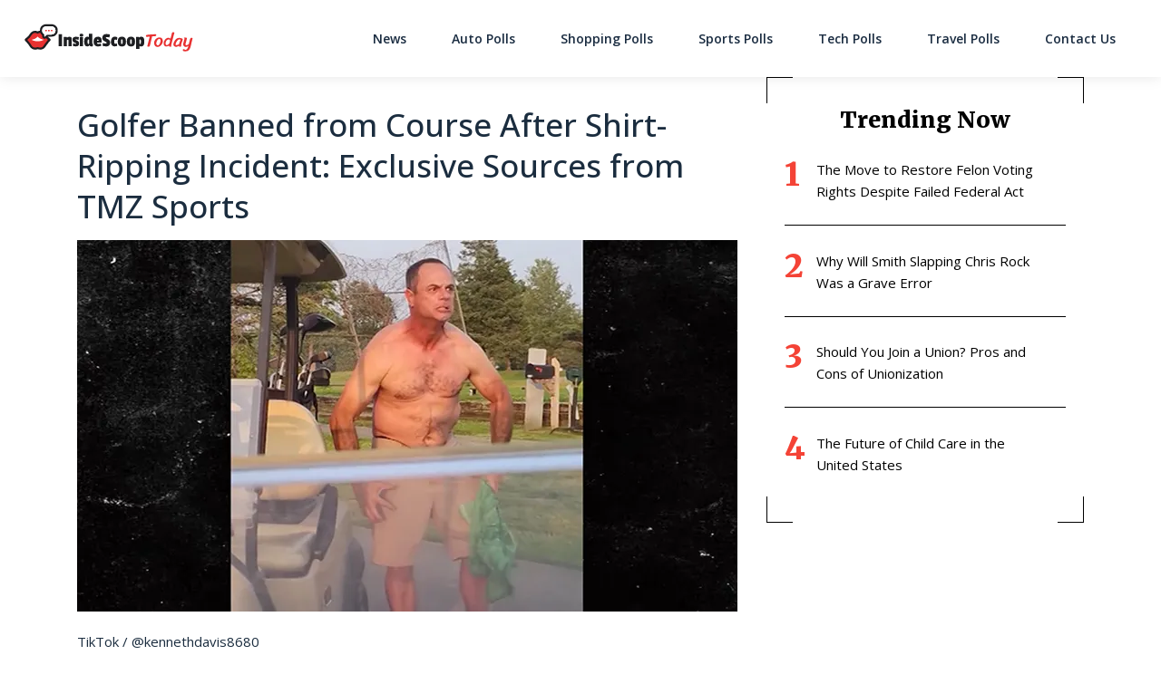

--- FILE ---
content_type: text/html; charset=UTF-8
request_url: https://insidescooptoday.com/golfer-banned-from-course-after-shirt-ripping-incident-exclusive-sources-from-tmz-sports/
body_size: 10926
content:
<!DOCTYPE html>
<html lang="en-US">
<head>
		<meta charset="UTF-8">
	<meta name="viewport" content="width=device-width, initial-scale=1, shrink-to-fit=no">
	<link rel="profile" href="http://gmpg.org/xfn/11">
	<meta name='robots' content='index, follow, max-image-preview:large, max-snippet:-1, max-video-preview:-1' />
	<style>img:is([sizes="auto" i], [sizes^="auto," i]) { contain-intrinsic-size: 3000px 1500px }</style>
	<link rel="preconnect" href="https://fonts.googleapis.com" crossorigin="anonymous"><link rel="preconnect" href="https://fonts.gstatic.com" crossorigin="anonymous">
	<!-- This site is optimized with the Yoast SEO plugin v26.4 - https://yoast.com/wordpress/plugins/seo/ -->
	<title>Golfer Banned from Course After Shirt-Ripping Incident: Exclusive Sources from TMZ Sports - Inside Scoop Today</title>
	<link rel="canonical" href="https://insidescooptoday.com/golfer-banned-from-course-after-shirt-ripping-incident-exclusive-sources-from-tmz-sports/" />
	<meta property="og:locale" content="en_US" />
	<meta property="og:type" content="article" />
	<meta property="og:title" content="Golfer Banned from Course After Shirt-Ripping Incident: Exclusive Sources from TMZ Sports - Inside Scoop Today" />
	<meta property="og:description" content="TikTok / @kennethdavis8680 The incident involving the golfer who dramatically tore off his shirt and started threatening others has resulted ... Read More" />
	<meta property="og:url" content="https://insidescooptoday.com/golfer-banned-from-course-after-shirt-ripping-incident-exclusive-sources-from-tmz-sports/" />
	<meta property="og:site_name" content="Inside Scoop Today" />
	<meta property="article:modified_time" content="2023-12-12T00:13:10+00:00" />
	<meta property="og:image" content="https://imagez.tmz.com/image/90/16by9/2023/09/21/902d306c82ef4f4a80aae01f0a919437_md.jpg" />
	<meta name="twitter:card" content="summary_large_image" />
	<meta name="twitter:label1" content="Est. reading time" />
	<meta name="twitter:data1" content="1 minute" />
	<script type="application/ld+json" class="yoast-schema-graph">{"@context":"https://schema.org","@graph":[{"@type":"WebPage","@id":"https://insidescooptoday.com/golfer-banned-from-course-after-shirt-ripping-incident-exclusive-sources-from-tmz-sports/","url":"https://insidescooptoday.com/golfer-banned-from-course-after-shirt-ripping-incident-exclusive-sources-from-tmz-sports/","name":"Golfer Banned from Course After Shirt-Ripping Incident: Exclusive Sources from TMZ Sports - Inside Scoop Today","isPartOf":{"@id":"https://insidescooptoday.com/#website"},"primaryImageOfPage":{"@id":"https://insidescooptoday.com/golfer-banned-from-course-after-shirt-ripping-incident-exclusive-sources-from-tmz-sports/#primaryimage"},"image":{"@id":"https://insidescooptoday.com/golfer-banned-from-course-after-shirt-ripping-incident-exclusive-sources-from-tmz-sports/#primaryimage"},"thumbnailUrl":"https://imagez.tmz.com/image/90/16by9/2023/09/21/902d306c82ef4f4a80aae01f0a919437_md.jpg","datePublished":"2023-09-22T18:59:05+00:00","dateModified":"2023-12-12T00:13:10+00:00","breadcrumb":{"@id":"https://insidescooptoday.com/golfer-banned-from-course-after-shirt-ripping-incident-exclusive-sources-from-tmz-sports/#breadcrumb"},"inLanguage":"en-US","potentialAction":[{"@type":"ReadAction","target":["https://insidescooptoday.com/golfer-banned-from-course-after-shirt-ripping-incident-exclusive-sources-from-tmz-sports/"]}]},{"@type":"ImageObject","inLanguage":"en-US","@id":"https://insidescooptoday.com/golfer-banned-from-course-after-shirt-ripping-incident-exclusive-sources-from-tmz-sports/#primaryimage","url":"https://imagez.tmz.com/image/90/16by9/2023/09/21/902d306c82ef4f4a80aae01f0a919437_md.jpg","contentUrl":"https://imagez.tmz.com/image/90/16by9/2023/09/21/902d306c82ef4f4a80aae01f0a919437_md.jpg"},{"@type":"BreadcrumbList","@id":"https://insidescooptoday.com/golfer-banned-from-course-after-shirt-ripping-incident-exclusive-sources-from-tmz-sports/#breadcrumb","itemListElement":[{"@type":"ListItem","position":1,"name":"Home","item":"https://insidescooptoday.com/"},{"@type":"ListItem","position":2,"name":"Golfer Banned from Course After Shirt-Ripping Incident: Exclusive Sources from TMZ Sports"}]},{"@type":"WebSite","@id":"https://insidescooptoday.com/#website","url":"https://insidescooptoday.com/","name":"Inside Scoop Today","description":"Inside Scoop Today","publisher":{"@id":"https://insidescooptoday.com/#organization"},"potentialAction":[{"@type":"SearchAction","target":{"@type":"EntryPoint","urlTemplate":"https://insidescooptoday.com/?s={search_term_string}"},"query-input":{"@type":"PropertyValueSpecification","valueRequired":true,"valueName":"search_term_string"}}],"inLanguage":"en-US"},{"@type":"Organization","@id":"https://insidescooptoday.com/#organization","name":"Inside Scoop Today","url":"https://insidescooptoday.com/","logo":{"@type":"ImageObject","inLanguage":"en-US","@id":"https://insidescooptoday.com/#/schema/logo/image/","url":"https://cdn.insidescooptoday.com/wp-content/uploads/sites/447/2023/06/InsideScoopToday_logo.svg","contentUrl":"https://cdn.insidescooptoday.com/wp-content/uploads/sites/447/2023/06/InsideScoopToday_logo.svg","caption":"Inside Scoop Today"},"image":{"@id":"https://insidescooptoday.com/#/schema/logo/image/"}}]}</script>
	<!-- / Yoast SEO plugin. -->


<link rel='dns-prefetch' href='//cdn.insidescooptoday.com' />
<link rel='dns-prefetch' href='//vector.techopg.com' />
<link rel='dns-prefetch' href='//insidescooptoday.com' />
<link rel='dns-prefetch' href='//fonts.googleapis.com' />
<link rel='dns-prefetch' href='//freemium-prod-assets.s3.amazonaws.com' />
<link rel="alternate" type="application/rss+xml" title="Inside Scoop Today &raquo; Feed" href="https://insidescooptoday.com/feed/" />
<link rel="alternate" type="application/rss+xml" title="Inside Scoop Today &raquo; Comments Feed" href="https://insidescooptoday.com/comments/feed/" />
<!-- insidescooptoday.com is managing ads with Advanced Ads --><script id="usdai-ready">
			window.advanced_ads_ready=function(e,a){a=a||"complete";var d=function(e){return"interactive"===a?"loading"!==e:"complete"===e};d(document.readyState)?e():document.addEventListener("readystatechange",(function(a){d(a.target.readyState)&&e()}),{once:"interactive"===a})},window.advanced_ads_ready_queue=window.advanced_ads_ready_queue||[];		</script>
		<link rel='stylesheet' crossorigin='anonymous' id='gf-open-sans-css' href='https://fonts.googleapis.com/css2?family=Open+Sans:ital,wght@0,300..800;1,300..800&#038;display=swap' type='text/css' media='all' />
<link rel='stylesheet' crossorigin='anonymous' id='gf-roboto-css' href='https://fonts.googleapis.com/css2?family=Roboto:ital,wght@0,100..900;1,100..900&#038;display=swap' type='text/css' media='all' />
<link rel='stylesheet' crossorigin='anonymous' id='gf-merriweather-css' href='https://fonts.googleapis.com/css2?family=Merriweather:ital,opsz,wght@0,18..144,300..900;1,18..144,300..900&#038;display=swap' type='text/css' media='all' />
<link rel='stylesheet' crossorigin='anonymous' id='gf-raleway-css' href='https://fonts.googleapis.com/css2?family=Raleway:ital,wght@0,100..900;1,100..900&#038;display=swap' type='text/css' media='all' />
<style id='classic-theme-styles-inline-css' type='text/css'>
/*! This file is auto-generated */
.wp-block-button__link{color:#fff;background-color:#32373c;border-radius:9999px;box-shadow:none;text-decoration:none;padding:calc(.667em + 2px) calc(1.333em + 2px);font-size:1.125em}.wp-block-file__button{background:#32373c;color:#fff;text-decoration:none}
</style>
<style id='global-styles-inline-css' type='text/css'>
:root{--wp--preset--aspect-ratio--square: 1;--wp--preset--aspect-ratio--4-3: 4/3;--wp--preset--aspect-ratio--3-4: 3/4;--wp--preset--aspect-ratio--3-2: 3/2;--wp--preset--aspect-ratio--2-3: 2/3;--wp--preset--aspect-ratio--16-9: 16/9;--wp--preset--aspect-ratio--9-16: 9/16;--wp--preset--color--black: #000000;--wp--preset--color--cyan-bluish-gray: #abb8c3;--wp--preset--color--white: #ffffff;--wp--preset--color--pale-pink: #f78da7;--wp--preset--color--vivid-red: #cf2e2e;--wp--preset--color--luminous-vivid-orange: #ff6900;--wp--preset--color--luminous-vivid-amber: #fcb900;--wp--preset--color--light-green-cyan: #7bdcb5;--wp--preset--color--vivid-green-cyan: #00d084;--wp--preset--color--pale-cyan-blue: #8ed1fc;--wp--preset--color--vivid-cyan-blue: #0693e3;--wp--preset--color--vivid-purple: #9b51e0;--wp--preset--color--accent: var(--teal);--wp--preset--color--primary: var(--primary);--wp--preset--color--secondary: var(--secondary);--wp--preset--color--subtle-background: var(--light);--wp--preset--color--background: #ffffff;--wp--preset--gradient--vivid-cyan-blue-to-vivid-purple: linear-gradient(135deg,rgba(6,147,227,1) 0%,rgb(155,81,224) 100%);--wp--preset--gradient--light-green-cyan-to-vivid-green-cyan: linear-gradient(135deg,rgb(122,220,180) 0%,rgb(0,208,130) 100%);--wp--preset--gradient--luminous-vivid-amber-to-luminous-vivid-orange: linear-gradient(135deg,rgba(252,185,0,1) 0%,rgba(255,105,0,1) 100%);--wp--preset--gradient--luminous-vivid-orange-to-vivid-red: linear-gradient(135deg,rgba(255,105,0,1) 0%,rgb(207,46,46) 100%);--wp--preset--gradient--very-light-gray-to-cyan-bluish-gray: linear-gradient(135deg,rgb(238,238,238) 0%,rgb(169,184,195) 100%);--wp--preset--gradient--cool-to-warm-spectrum: linear-gradient(135deg,rgb(74,234,220) 0%,rgb(151,120,209) 20%,rgb(207,42,186) 40%,rgb(238,44,130) 60%,rgb(251,105,98) 80%,rgb(254,248,76) 100%);--wp--preset--gradient--blush-light-purple: linear-gradient(135deg,rgb(255,206,236) 0%,rgb(152,150,240) 100%);--wp--preset--gradient--blush-bordeaux: linear-gradient(135deg,rgb(254,205,165) 0%,rgb(254,45,45) 50%,rgb(107,0,62) 100%);--wp--preset--gradient--luminous-dusk: linear-gradient(135deg,rgb(255,203,112) 0%,rgb(199,81,192) 50%,rgb(65,88,208) 100%);--wp--preset--gradient--pale-ocean: linear-gradient(135deg,rgb(255,245,203) 0%,rgb(182,227,212) 50%,rgb(51,167,181) 100%);--wp--preset--gradient--electric-grass: linear-gradient(135deg,rgb(202,248,128) 0%,rgb(113,206,126) 100%);--wp--preset--gradient--midnight: linear-gradient(135deg,rgb(2,3,129) 0%,rgb(40,116,252) 100%);--wp--preset--font-size--small: 13px;--wp--preset--font-size--medium: 20px;--wp--preset--font-size--large: 36px;--wp--preset--font-size--x-large: 42px;--wp--preset--spacing--20: 0.44rem;--wp--preset--spacing--30: 0.67rem;--wp--preset--spacing--40: 1rem;--wp--preset--spacing--50: 1.5rem;--wp--preset--spacing--60: 2.25rem;--wp--preset--spacing--70: 3.38rem;--wp--preset--spacing--80: 5.06rem;--wp--preset--shadow--natural: 6px 6px 9px rgba(0, 0, 0, 0.2);--wp--preset--shadow--deep: 12px 12px 50px rgba(0, 0, 0, 0.4);--wp--preset--shadow--sharp: 6px 6px 0px rgba(0, 0, 0, 0.2);--wp--preset--shadow--outlined: 6px 6px 0px -3px rgba(255, 255, 255, 1), 6px 6px rgba(0, 0, 0, 1);--wp--preset--shadow--crisp: 6px 6px 0px rgba(0, 0, 0, 1);}:where(.is-layout-flex){gap: 0.5em;}:where(.is-layout-grid){gap: 0.5em;}body .is-layout-flex{display: flex;}.is-layout-flex{flex-wrap: wrap;align-items: center;}.is-layout-flex > :is(*, div){margin: 0;}body .is-layout-grid{display: grid;}.is-layout-grid > :is(*, div){margin: 0;}:where(.wp-block-columns.is-layout-flex){gap: 2em;}:where(.wp-block-columns.is-layout-grid){gap: 2em;}:where(.wp-block-post-template.is-layout-flex){gap: 1.25em;}:where(.wp-block-post-template.is-layout-grid){gap: 1.25em;}.has-black-color{color: var(--wp--preset--color--black) !important;}.has-cyan-bluish-gray-color{color: var(--wp--preset--color--cyan-bluish-gray) !important;}.has-white-color{color: var(--wp--preset--color--white) !important;}.has-pale-pink-color{color: var(--wp--preset--color--pale-pink) !important;}.has-vivid-red-color{color: var(--wp--preset--color--vivid-red) !important;}.has-luminous-vivid-orange-color{color: var(--wp--preset--color--luminous-vivid-orange) !important;}.has-luminous-vivid-amber-color{color: var(--wp--preset--color--luminous-vivid-amber) !important;}.has-light-green-cyan-color{color: var(--wp--preset--color--light-green-cyan) !important;}.has-vivid-green-cyan-color{color: var(--wp--preset--color--vivid-green-cyan) !important;}.has-pale-cyan-blue-color{color: var(--wp--preset--color--pale-cyan-blue) !important;}.has-vivid-cyan-blue-color{color: var(--wp--preset--color--vivid-cyan-blue) !important;}.has-vivid-purple-color{color: var(--wp--preset--color--vivid-purple) !important;}.has-black-background-color{background-color: var(--wp--preset--color--black) !important;}.has-cyan-bluish-gray-background-color{background-color: var(--wp--preset--color--cyan-bluish-gray) !important;}.has-white-background-color{background-color: var(--wp--preset--color--white) !important;}.has-pale-pink-background-color{background-color: var(--wp--preset--color--pale-pink) !important;}.has-vivid-red-background-color{background-color: var(--wp--preset--color--vivid-red) !important;}.has-luminous-vivid-orange-background-color{background-color: var(--wp--preset--color--luminous-vivid-orange) !important;}.has-luminous-vivid-amber-background-color{background-color: var(--wp--preset--color--luminous-vivid-amber) !important;}.has-light-green-cyan-background-color{background-color: var(--wp--preset--color--light-green-cyan) !important;}.has-vivid-green-cyan-background-color{background-color: var(--wp--preset--color--vivid-green-cyan) !important;}.has-pale-cyan-blue-background-color{background-color: var(--wp--preset--color--pale-cyan-blue) !important;}.has-vivid-cyan-blue-background-color{background-color: var(--wp--preset--color--vivid-cyan-blue) !important;}.has-vivid-purple-background-color{background-color: var(--wp--preset--color--vivid-purple) !important;}.has-black-border-color{border-color: var(--wp--preset--color--black) !important;}.has-cyan-bluish-gray-border-color{border-color: var(--wp--preset--color--cyan-bluish-gray) !important;}.has-white-border-color{border-color: var(--wp--preset--color--white) !important;}.has-pale-pink-border-color{border-color: var(--wp--preset--color--pale-pink) !important;}.has-vivid-red-border-color{border-color: var(--wp--preset--color--vivid-red) !important;}.has-luminous-vivid-orange-border-color{border-color: var(--wp--preset--color--luminous-vivid-orange) !important;}.has-luminous-vivid-amber-border-color{border-color: var(--wp--preset--color--luminous-vivid-amber) !important;}.has-light-green-cyan-border-color{border-color: var(--wp--preset--color--light-green-cyan) !important;}.has-vivid-green-cyan-border-color{border-color: var(--wp--preset--color--vivid-green-cyan) !important;}.has-pale-cyan-blue-border-color{border-color: var(--wp--preset--color--pale-cyan-blue) !important;}.has-vivid-cyan-blue-border-color{border-color: var(--wp--preset--color--vivid-cyan-blue) !important;}.has-vivid-purple-border-color{border-color: var(--wp--preset--color--vivid-purple) !important;}.has-vivid-cyan-blue-to-vivid-purple-gradient-background{background: var(--wp--preset--gradient--vivid-cyan-blue-to-vivid-purple) !important;}.has-light-green-cyan-to-vivid-green-cyan-gradient-background{background: var(--wp--preset--gradient--light-green-cyan-to-vivid-green-cyan) !important;}.has-luminous-vivid-amber-to-luminous-vivid-orange-gradient-background{background: var(--wp--preset--gradient--luminous-vivid-amber-to-luminous-vivid-orange) !important;}.has-luminous-vivid-orange-to-vivid-red-gradient-background{background: var(--wp--preset--gradient--luminous-vivid-orange-to-vivid-red) !important;}.has-very-light-gray-to-cyan-bluish-gray-gradient-background{background: var(--wp--preset--gradient--very-light-gray-to-cyan-bluish-gray) !important;}.has-cool-to-warm-spectrum-gradient-background{background: var(--wp--preset--gradient--cool-to-warm-spectrum) !important;}.has-blush-light-purple-gradient-background{background: var(--wp--preset--gradient--blush-light-purple) !important;}.has-blush-bordeaux-gradient-background{background: var(--wp--preset--gradient--blush-bordeaux) !important;}.has-luminous-dusk-gradient-background{background: var(--wp--preset--gradient--luminous-dusk) !important;}.has-pale-ocean-gradient-background{background: var(--wp--preset--gradient--pale-ocean) !important;}.has-electric-grass-gradient-background{background: var(--wp--preset--gradient--electric-grass) !important;}.has-midnight-gradient-background{background: var(--wp--preset--gradient--midnight) !important;}.has-small-font-size{font-size: var(--wp--preset--font-size--small) !important;}.has-medium-font-size{font-size: var(--wp--preset--font-size--medium) !important;}.has-large-font-size{font-size: var(--wp--preset--font-size--large) !important;}.has-x-large-font-size{font-size: var(--wp--preset--font-size--x-large) !important;}
:where(.wp-block-post-template.is-layout-flex){gap: 1.25em;}:where(.wp-block-post-template.is-layout-grid){gap: 1.25em;}
:where(.wp-block-columns.is-layout-flex){gap: 2em;}:where(.wp-block-columns.is-layout-grid){gap: 2em;}
:root :where(.wp-block-pullquote){font-size: 1.5em;line-height: 1.6;}
</style>
<style id='dominant-color-styles-inline-css' type='text/css'>
img[data-dominant-color]:not(.has-transparency) { background-color: var(--dominant-color); }
</style>
<link rel='stylesheet' id='Infinity-style-css' href='https://cdn.insidescooptoday.com/wp-content/themes/wp_infinity_theme/dist/assets/css/bundle.84e8aafda225d9e285ae.css?ver=0.0.1497' type='text/css' media='all' />
<script type="text/javascript" src="https://vector.techopg.com/vector.js?_=0.245.0" id="WP Vector Plugin-js" async="async" data-wp-strategy="async"></script>
<script type="text/javascript" src="https://cdn.insidescooptoday.com/wp-includes/js/jquery/jquery.min.js?ver=3.7.1" id="jquery-core-js"></script>
<script type="text/javascript" src="https://cdn.insidescooptoday.com/wp-includes/js/jquery/jquery-migrate.min.js?ver=3.4.1" id="jquery-migrate-js"></script>
<script type="text/javascript" id="advanced-ads-advanced-js-js-extra">
/* <![CDATA[ */
var advads_options = {"blog_id":"447","privacy":{"enabled":false,"state":"not_needed"}};
/* ]]> */
</script>
<script type="text/javascript" src="https://cdn.insidescooptoday.com/wp-content/plugins/advanced-ads/public/assets/js/advanced.min.js?ver=1.33.2" id="advanced-ads-advanced-js-js"></script>
<link rel="https://api.w.org/" href="https://insidescooptoday.com/wp-json/" /><link rel="alternate" title="JSON" type="application/json" href="https://insidescooptoday.com/wp-json/wp/v2/pages/4782" /><link rel="EditURI" type="application/rsd+xml" title="RSD" href="https://insidescooptoday.com/xmlrpc.php?rsd" />
<meta name="generator" content="WordPress 6.8.1" />
<link rel='shortlink' href='https://insidescooptoday.com/?p=4782' />
<link rel="alternate" title="oEmbed (JSON)" type="application/json+oembed" href="https://insidescooptoday.com/wp-json/oembed/1.0/embed?url=https%3A%2F%2Finsidescooptoday.com%2Fgolfer-banned-from-course-after-shirt-ripping-incident-exclusive-sources-from-tmz-sports%2F" />
<link rel="alternate" title="oEmbed (XML)" type="text/xml+oembed" href="https://insidescooptoday.com/wp-json/oembed/1.0/embed?url=https%3A%2F%2Finsidescooptoday.com%2Fgolfer-banned-from-course-after-shirt-ripping-incident-exclusive-sources-from-tmz-sports%2F&#038;format=xml" />
<meta name="generator" content="dominant-color-images 1.2.0">

<script type="text/plain" class="optanon-category-C0004" >
function push_session() {
	let sessionUUID = document.cookie.replace(/(?:(?:^|.*;\s*)uuid\s*\=\s*([^;]*).*$)|^.*$/, "$1");
	if ( sessionUUID && 'undefined' !== typeof setSessionId) {
		setSessionId(sessionUUID);
	}
}

( function( document, window ) {
	const script  = document.createElement( 'script' );
	script.type   = 'text/javascript';
	script.id     = 'push-notifications-opt';
	script.src    = 'https://trk-instructior.com/scripts/push/script/z0gr1nodx9?url=' + encodeURI( self.location.hostname );
	script.onload = function() {
		if( 'undefined' !== typeof push_init ) {
			push_init();
		}

		if( 'undefined' !== typeof push_session ) {
			push_session();
		}

		if( 'undefined' !== typeof push_subscribe ) {
			push_subscribe();
		}
	};
	document.getElementsByTagName( 'head' )[0].appendChild( script );
}( document, window ) );
</script>
<script type='text/javascript' charset='UTF-8' src='https://cdn.cookielaw.org/consent/25994c92-1c6c-4875-91ef-d23cf666749a/OtAutoBlock.js'></script><script type='text/javascript' charset='UTF-8' src='https://cdn.cookielaw.org/scripttemplates/otSDKStub.js' data-domain-script='25994c92-1c6c-4875-91ef-d23cf666749a'></script><script type='text/javascript'> function OptanonWrapper() { } </script>	<!-- GTM w Wrapper -->
	<script type="text/javascript">
		window.pg = window.pg || [];
		pg.acq = pg.acq || []; // build consent queue
		pg.acq.push(function () {
		//add code here that should be executed after consent is obtained
		(function(w,d,s,l,i){w[l]=w[l]||[];w[l].push({'gtm.start':
		new Date().getTime(),event:'gtm.js'});var f=d.getElementsByTagName(s)[0],
		j=d.createElement(s),dl=l!='dataLayer'?'&l='+l:'';j.async=true;j.src=
		'https://www.googletagmanager.com/gtm.js?id='+i+dl;f.parentNode.insertBefore(j,f);
		})
		(window,document,'script','dataLayer','GTM-KGMNZ59');
		});
	</script>
	<!-- End GTM w Wrapper -->
<meta name="generator" content="performance-lab 4.0.0; plugins: dominant-color-images, webp-uploads">
<meta name="generator" content="webp-uploads 2.6.0">
<script type="text/javascript">
		var advadsCfpQueue = [];
		var advadsCfpAd = function( adID ){
			if ( 'undefined' == typeof advadsProCfp ) { advadsCfpQueue.push( adID ) } else { advadsProCfp.addElement( adID ) }
		};
		</script>
		<meta name="mobile-web-app-capable" content="yes">
<meta name="apple-mobile-web-app-capable" content="yes">
<meta name="apple-mobile-web-app-title" content="Inside Scoop Today - Inside Scoop Today">
<style>:root {--header_logo_desktop_width: 190px;--header_logo_mobile_width: 130px;--footer_logo_desktop_width: 190px;--footer_logo_mobile_width: 170px;} </style><link rel="icon" href="https://cdn.insidescooptoday.com/wp-content/uploads/sites/447/2023/06/cropped-InsideScoopToday_logo_icon-01-80x80.png" sizes="32x32" />
<link rel="icon" href="https://cdn.insidescooptoday.com/wp-content/uploads/sites/447/2023/06/cropped-InsideScoopToday_logo_icon-01-300x300.png" sizes="192x192" />
<link rel="apple-touch-icon" href="https://cdn.insidescooptoday.com/wp-content/uploads/sites/447/2023/06/cropped-InsideScoopToday_logo_icon-01-300x300.png" />
<meta name="msapplication-TileImage" content="https://cdn.insidescooptoday.com/wp-content/uploads/sites/447/2023/06/cropped-InsideScoopToday_logo_icon-01-300x300.png" />
</head>

<body class="wp-singular page-template-default page page-id-4782 wp-custom-logo wp-embed-responsive wp-theme-wp_infinity_theme vertical-axsense theme-ax-variant-3 aa-prefix-usdai-" itemscope itemtype="http://schema.org/WebSite">
<script type="text/javascript" src="//m2d.m2.ai/pg.insidescooptoday.js" async></script><div class="site d-flex flex-column" id="page">
	
<header class="site-header">
	<div id="wrapper-navbar">
		<nav
			id="main-nav"
			class="site-header__navbar navbar navbar-expand-md navbar-light"
			aria-labelledby="main-nav-label">
			<h2 id="main-nav-label" class="sr-only">
				Main Navigation			</h2>

			<div class="container site-header__custom-container">

				<a href="https://insidescooptoday.com/" class="site-header__custom-logo-link custom-logo-link" rel="home"><img src="https://cdn.insidescooptoday.com/wp-content/uploads/sites/447/2023/06/InsideScoopToday_logo.svg" class="site-header__custom-logo custom-logo" alt="Inside Scoop Today" decoding="async" /></a><div id="sp-progress-bar" class="sp-progress-bar justify-content-center align-items-center d-none px-4 mx-md-auto inactive" data-step-progress="1">
	<div class="sp-progress-bar__step active" data-step="1"><span class="step-icon">1</span><span class="step-title">Information</span></div>
	<span class="sp-progress-bar__step-divider" data-step="1"></span>
	<div class="sp-progress-bar__step" data-step="2"><span class="step-icon">2</span><span class="step-title">Survey</span></div>
	<span class="sp-progress-bar__step-divider" data-step="2"></span>
	<div class="sp-progress-bar__step step-3" data-step="3"><span class="step-icon">3</span><span class="step-title">Confirmation</span></div>
</div>

				<button class="
					site-header__toggler
					navbar-toggler
					collapsed
					post-slide-hide"
					type="button"
					data-toggle="collapse"
					data-target="#navbarNavDropdown"
					aria-controls="navbarNavDropdown"
					aria-expanded="false"
					aria-label="Toggle navigation"
				>
					<span class="navbar-toggler-icon icon"></span>
				</button>

				<!-- The WordPress Menu goes here -->
				<div id="navbarNavDropdown" class="collapse navbar-collapse order-3 order-md-2"><ul id="main-menu" class="site-header__main-menu navbar-nav ml-auto"><li itemscope="itemscope" itemtype="https://www.schema.org/SiteNavigationElement" id="menu-item-4255" class="menu-item menu-item-type-post_type menu-item-object-page menu-item-4255 nav-item"><a title="News" href="https://insidescooptoday.com/news/" class="nav-link">News</a></li>
<li itemscope="itemscope" itemtype="https://www.schema.org/SiteNavigationElement" id="menu-item-3554" class="menu-item menu-item-type-post_type menu-item-object-page menu-item-3554 nav-item"><a title="Auto Polls" href="https://insidescooptoday.com/auto/" class="nav-link">Auto Polls</a></li>
<li itemscope="itemscope" itemtype="https://www.schema.org/SiteNavigationElement" id="menu-item-3553" class="menu-item menu-item-type-post_type menu-item-object-page menu-item-3553 nav-item"><a title="Shopping Polls" href="https://insidescooptoday.com/shopping/" class="nav-link">Shopping Polls</a></li>
<li itemscope="itemscope" itemtype="https://www.schema.org/SiteNavigationElement" id="menu-item-3552" class="menu-item menu-item-type-post_type menu-item-object-page menu-item-3552 nav-item"><a title="Sports Polls" href="https://insidescooptoday.com/sports/" class="nav-link">Sports Polls</a></li>
<li itemscope="itemscope" itemtype="https://www.schema.org/SiteNavigationElement" id="menu-item-3551" class="menu-item menu-item-type-post_type menu-item-object-page menu-item-3551 nav-item"><a title="Tech Polls" href="https://insidescooptoday.com/tech/" class="nav-link">Tech Polls</a></li>
<li itemscope="itemscope" itemtype="https://www.schema.org/SiteNavigationElement" id="menu-item-3550" class="menu-item menu-item-type-post_type menu-item-object-page menu-item-3550 nav-item"><a title="Travel Polls" href="https://insidescooptoday.com/travel/" class="nav-link">Travel Polls</a></li>
<li itemscope="itemscope" itemtype="https://www.schema.org/SiteNavigationElement" id="menu-item-5690" class="menu-item menu-item-type-custom menu-item-object-custom menu-item-5690 nav-item"><a title="Contact Us" href="https://insidescooptoday.com/contact-us/?refSite=insidescooptoday.com" class="nav-link">Contact Us</a></li>
</ul></div>							</div><!-- .container -->
		</nav><!-- .site-navigation -->
	</div><!-- #wrapper-navbar end -->
</header><!-- .site-header -->

<div class="wrapper" id="page-wrapper">

	<div class="container" id="content">

		<div class="row">

			<!-- Do the left sidebar check -->
			


	<div class="col-12 col-md-8 content-area" id="primary">

			<main class="site-main" id="main">

				
					
<article class="post-4782 page type-page status-publish hentry" id="post-4782">

	<header class="entry-header mb-2">

		<h1 class="h1 mt-3 mt-md-5 mb-5 mb-md-3 entry-title">Golfer Banned from Course After Shirt-Ripping Incident: Exclusive Sources from TMZ Sports</h1>
	</header><!-- .entry-header -->

	
	<div class="entry-content">

		<div>
<header class="article__header"></header>
<p class="article__blocks">
<section id="cb-003a1c1b10bba67d893f80bd0fda0787" class="canvas-block canvas-block-permalink canvas-video-block canvas-video-block-permalink canvas-video-block--default canvas-block-is-first">
<div class="video-block">
<div class="embed-responsive embed-responsive-16by9">
<div id="video-player-76a2fcc0-866d-4520-a7f3-e85cb912aee1-1304007164-image-holder" class="embed-responsive-item video-block__image-holder">
            <img decoding="async" width="728" class="img-fluid" src="https://imagez.tmz.com/image/90/16by9/2023/09/21/902d306c82ef4f4a80aae01f0a919437_md.jpg">
          </div>
</p></div>
<p>        <span class="media-credit video-block__media-credit">TikTok / @kennethdavis8680</span>
      </div>
</section>
<section id="cb-35e7d7a743e12505d009a2beb82f59b5" class="canvas-block canvas-block-permalink canvas-text-block canvas-text-block-permalink canvas-text-block--default ">
<p>The incident involving the golfer who dramatically tore off his shirt and started threatening others has resulted in the individual being banned from the golf course, according to exclusive sources from TMZ Sports.</p>
</section>
<section id="cb-e44438064ce3b165b73133a139121e30" class="canvas-block canvas-block-permalink canvas-text-block canvas-text-block-permalink canvas-text-block--default ">
<p>The golfer in question has been identified as John Reeb, a middle-aged man from Ohio who apparently has quite the colorful criminal record.</p>
</section>
<section id="cb-acd7acd70320a981e4d9e59c94fccf1c" class="canvas-block canvas-block-permalink canvas-image-block canvas-image-block-permalink canvas-image-block--default ">
<div class="image-block">
        <a class="js-click-image js-track-link image-lightbox-preview"></p>
<div class="img-wrapper">
            <img decoding="async" width="728" class="img-fluid image-block__img-fluid img-aspect-auto" src="https://imagez.tmz.com/image/ea/4by3/2023/09/21/ea88e9962f3e47f7aad04f85252acf97_md.jpg" alt>
          </div>
<p>        </a>
      </div>
</section>
<section id="cb-eac88457ff10a926d46e89e09dfdc4fc" class="canvas-block canvas-block-permalink canvas-text-block canvas-text-block-permalink canvas-text-block--default ">
<p>TMZ Sports reached out to Heather Ryan, the general manager of Crooked Creek Golf Course in Ottawa Lake, MI, who confirmed that Reeb has been permanently banned from the course due to his outrageous behavior in the viral video.</p>
</section>
<section id="cb-a088b443b289b17198291befa75e9f2f" class="canvas-block canvas-block-permalink canvas-text-block canvas-text-block-permalink canvas-text-block--default ">
<p>According to witnesses, the individuals who were threatened by Reeb immediately reported the incident to the staff at Crooked Creek, resulting in Reeb being swiftly escorted off the premises and informed that he is unwelcome to return.</p>
</section>
<section id="cb-cbddbe24fd7807f47c53c859449d1d7d" class="canvas-block canvas-block-permalink canvas-image-block canvas-image-block-permalink canvas-image-block--default ">
<div class="image-block">
        <a class="js-click-image js-track-link image-lightbox-preview"></p>
<div class="img-wrapper">
            <img decoding="async" width="728" class="img-fluid image-block__img-fluid img-aspect-auto" src="https://imagez.tmz.com/image/f6/4by3/2023/09/21/f621567d94604daf9ae734be736eb93d_md.jpg" alt>
          </div>
<p>        </a>
      </div>
</section>
<section id="cb-eaa69a5c3a6761918442f53f4f660426" class="canvas-block canvas-block-permalink canvas-text-block canvas-text-block-permalink canvas-text-block--default ">
<p>Heather Ryan also confirmed that Reeb has been banned from Cherrywood Golf Club, another golf course owned by the same company in Ottawa Lake.</p>
</section>
<section id="cb-565afa175986092c359366a757ce2468" class="canvas-block canvas-block-permalink canvas-text-block canvas-text-block-permalink canvas-text-block--default canvas-block-is-last ">
<p>Both Crooked Creek and Cherrywood Golf Club have provided their staff with detailed information and photos of Reeb to ensure that he is not allowed entry onto the premises under any circumstances.</p>
</section>
</div>
<p>Original article https://www.tmz.com/2023/09/22/golfer-viral-ripping-shirt-off-fight-banned-golf-course/</p>

		
	</div><!-- .entry-content -->

	<footer class="entry-footer">

		
	</footer><!-- .entry-footer -->

</article><!-- #post-## -->

				
			</main><!-- #main -->

			<!-- Do the right sidebar check -->
			
</div><!-- #closing the primary container from /global-templates/left-sidebar-check.php -->



	
	<div class="col-md-4 widget-area" id="right-sidebar" role="complementary">

<aside id="list_post_type_widget-2" class="widget widget_list_post_type_widget"><h3 class="widget-title">Trending Now</h3><ol class="list list--center text-left"><li><a href="https://insidescooptoday.com/the-move-to-restore-felon-voting-rights/" class="text-decoration-none">The Move to Restore Felon Voting Rights Despite Failed Federal Act</a></li><li><a href="https://insidescooptoday.com/why-will-smith-slapping-chris-rock-was-a-grave-error/" class="text-decoration-none">Why Will Smith Slapping Chris Rock Was a Grave Error</a></li><li><a href="https://insidescooptoday.com/news-about-unions/" class="text-decoration-none">Should You Join a Union? Pros and Cons of Unionization</a></li><li><a href="https://insidescooptoday.com/child-care-in-the-united-states/" class="text-decoration-none">The Future of Child Care in the United States</a></li></ol></aside><aside class="widget usdai-widget"><pubguru data-pg-ad="UDN_sidebar"></pubguru></aside><aside class="widget usdai-widget"><pubguru data-pg-ad="UDN_mid3_mw"></pubguru></aside>


</div><!-- #right-sidebar -->

	
		</div><!-- .row -->

	</div><!-- #content -->

</div><!-- #page-wrapper -->


	<footer id="colophon" class="site-footer disable-auto-ads slideshow-bg-">

		<div class="container">

			<div class="row">
				<div class="col-md-4 site-footer__brand">

											<a href="https://insidescooptoday.com" title="Inside Scoop Today">
							<img class="site-footer__logo" src="https://cdn.insidescooptoday.com/wp-content/uploads/sites/447/2023/06/InsideScoopToday_logo_footer.svg" alt="Inside Scoop Today">
						</a><!-- .footer__logo -->
					
					<div class="d-none d-md-block">
						<div class="site-footer__info">Copyright &#169; 2026 Inside Scoop Today</div>					</div>

				</div><!-- .site-footer__brand -->

				<div class="col-md-8">
					<div class="menu-secondary-container"><ul id="secondary-menu" class="list-unstyled site-footer__menu site-footer__menu--column"><li itemscope="itemscope" itemtype="https://www.schema.org/SiteNavigationElement" id="menu-item-101" class="menu-item menu-item-type-post_type menu-item-object-page menu-item-101 nav-item"><a title="Terms &#038; Conditions" href="https://insidescooptoday.com/tc/" class="nav-link">Terms &#038; Conditions</a></li>
<li itemscope="itemscope" itemtype="https://www.schema.org/SiteNavigationElement" id="menu-item-3182" class="menu-item menu-item-type-post_type menu-item-object-page menu-item-3182 nav-item"><a title="Privacy Policy" href="https://insidescooptoday.com/privacy/" class="nav-link">Privacy Policy</a></li>
<li itemscope="itemscope" itemtype="https://www.schema.org/SiteNavigationElement" id="menu-item-4480" class="menu-item menu-item-type-custom menu-item-object-custom menu-item-4480 nav-item"><a title="Unsubscribe" href="https://insidescooptoday.com/unsubscribe/?refSite=insidescooptoday.com" class="nav-link">Unsubscribe</a></li>
<li itemscope="itemscope" itemtype="https://www.schema.org/SiteNavigationElement" id="menu-item-4466" class="menu-item menu-item-type-post_type menu-item-object-page menu-item-4466 nav-item"><a title="Advertise With Us" href="https://insidescooptoday.com/advertise-with-us/" class="nav-link">Advertise With Us</a></li>
<li itemscope="itemscope" itemtype="https://www.schema.org/SiteNavigationElement" id="menu-item-5629" class="menu-item menu-item-type-post_type menu-item-object-page menu-item-5629 nav-item"><a title="Cookie Choices" href="https://insidescooptoday.com/cookies/" class="nav-link">Cookie Choices</a></li>
<li itemscope="itemscope" itemtype="https://www.schema.org/SiteNavigationElement" id="menu-item-5664" class="menu-item menu-item-type-post_type menu-item-object-page menu-item-5664 nav-item"><a title="Accessibility &#038; Non-Discrimination Notice" href="https://insidescooptoday.com/accessibility-and-non-discrimination-notice/" class="nav-link">Accessibility &#038; Non-Discrimination Notice</a></li>
<li itemscope="itemscope" itemtype="https://www.schema.org/SiteNavigationElement" id="menu-item-5668" class="menu-item menu-item-type-custom menu-item-object-custom menu-item-5668 nav-item"><a title="Marketing Partners" href="https://insidescooptoday.com/marketing-partners/?refSite=insidescooptoday.com" class="nav-link">Marketing Partners</a></li>
<li itemscope="itemscope" itemtype="https://www.schema.org/SiteNavigationElement" id="menu-item-5670" class="menu-item menu-item-type-custom menu-item-object-custom menu-item-5670 nav-item"><a title="E-SIGN" href="https://insidescooptoday.com/e-sign/?refSite=insidescooptoday.com" class="nav-link">E-SIGN</a></li>
<li itemscope="itemscope" itemtype="https://www.schema.org/SiteNavigationElement" id="menu-item-5689" class="menu-item menu-item-type-custom menu-item-object-custom menu-item-5689 nav-item"><a title="Contact Us" href="https://insidescooptoday.com/contact-us/?refSite=insidescooptoday.com" class="nav-link">Contact Us</a></li>
<li itemscope="itemscope" itemtype="https://www.schema.org/SiteNavigationElement" id="menu-item-5693" class="menu-item menu-item-type-custom menu-item-object-custom menu-item-5693 nav-item"><a title="Privacy Rights Request" href="https://insidescooptoday.com/california-privacy-request/?refSite=insidescooptoday.com" class="nav-link">Privacy Rights Request</a></li>
<li itemscope="itemscope" itemtype="https://www.schema.org/SiteNavigationElement" id="menu-item-5696" class="menu-item menu-item-type-custom menu-item-object-custom menu-item-5696 nav-item"><a title="Do Not Sell Or Share My Personal Information" href="https://insidescooptoday.com/do-not-sell-my-information/?refSite=insidescooptoday.com" class="nav-link">Do Not Sell Or Share My Personal Information</a></li>
</ul></div>				</div>

			</div>

			<div class="row">

				<div class="col-12 d-md-none text-center">
					<div class="site-footer__info">Copyright &#169; 2026 Inside Scoop Today</div>				</div>

			</div>

		</div>

	</footer><!-- #colophon -->
	
</div><!-- #page we need this extra closing tag here -->

<script type="speculationrules">
{"prefetch":[{"source":"document","where":{"and":[{"href_matches":"\/*"},{"not":{"href_matches":["\/wp-*.php","\/wp-admin\/*","\/wp-content\/uploads\/sites\/447\/*","\/wp-content\/*","\/wp-content\/plugins\/*","\/wp-content\/themes\/wp_infinity_theme\/*","\/*\\?(.+)"]}},{"not":{"selector_matches":"a[rel~=\"nofollow\"]"}},{"not":{"selector_matches":".no-prefetch, .no-prefetch a"}}]},"eagerness":"conservative"}]}
</script>
<link rel='stylesheet' id='progress-bar-style-css' href='https://cdn.insidescooptoday.com/wp-content/themes/wp_infinity_theme/dist/../dist/assets/css/components/progress-bar/progress-bar.e93e3a633319d553d9eb.css?ver=0.0.1497' type='text/css' media='all' />
<link rel='stylesheet' id='upper-footer-block-style-css' href='https://cdn.insidescooptoday.com/wp-content/themes/wp_infinity_theme/dist/../dist/assets/css/components/upper-footer-block/upper-footer-block.ce42939466f29b247d7d.css?ver=0.0.1497' type='text/css' media='all' />
<link rel='stylesheet' id='footer-style-css' href='https://cdn.insidescooptoday.com/wp-content/themes/wp_infinity_theme/dist/../dist/assets/css/components/footer/footer--vertical-axsense.276faf6ba1dc77a2af23.css?ver=0.0.1497' type='text/css' media='all' />
<script src="https://cdn.insidescooptoday.com/wp-content/plugins/op-params-handler/dist/js/params-BskPHCRQ.js?ver=0.0.84" defer></script><script type="text/javascript" src="https://cdn.insidescooptoday.com/wp-content/plugins/advanced-ads-pro/assets/js/advanced-ads-pro.min.js?ver=2.17.0" id="advanced-ads-pro/front-js"></script>
<script type="text/javascript" id="Infinity-script-js-extra">
/* <![CDATA[ */
var infSubscribe = {"ajax_url":"https:\/\/insidescooptoday.com\/wp-admin\/admin-ajax.php","nonce":"5f6c2a9881"};
var postSlideDinamic = {"post_slide_empty":"1"};
/* ]]> */
</script>
<script type="text/javascript" src="https://cdn.insidescooptoday.com/wp-content/themes/wp_infinity_theme/dist/assets/js/theme.0ef0d46208bc81eff192.js?ver=0.0.1497" id="Infinity-script-js"></script>
<script>window.advads_admin_bar_items = [{"title":"Pubguru UDN Sidebar","type":"ad"},{"title":"Pubguru MID 3 - MW","type":"ad"}];</script><script>!function(){window.advanced_ads_ready_queue=window.advanced_ads_ready_queue||[],advanced_ads_ready_queue.push=window.advanced_ads_ready;for(var d=0,a=advanced_ads_ready_queue.length;d<a;d++)advanced_ads_ready(advanced_ads_ready_queue[d])}();</script>
</body>

</html>


<!--
Performance optimized by Redis Object Cache. Learn more: https://wprediscache.com

Retrieved 2717 objects (2 MB) from Redis using Predis (v2.1.2).
-->

<!--
Performance optimized by W3 Total Cache. Learn more: https://www.boldgrid.com/w3-total-cache/


Served from: 127.0.0.1 @ 2026-01-23 11:38:53 by W3 Total Cache
-->

--- FILE ---
content_type: text/css
request_url: https://cdn.insidescooptoday.com/wp-content/themes/wp_infinity_theme/dist/assets/css/components/progress-bar/progress-bar.e93e3a633319d553d9eb.css?ver=0.0.1497
body_size: 700
content:
.sp-progress-bar{display:flex;flex-basis:auto;transform:translateY(-.7rem)}@media (min-width:768px){.sp-progress-bar{transform:translate(var(--progress-bar-margin-adjustment),-.9rem)}}.sp-progress-bar__step{display:flex;flex-flow:column wrap;align-items:center}.sp-progress-bar__step .step-icon{font-family:Roboto,sans-serif;font-weight:900;font-synthesis-weight:none;color:#fff;background-color:#eceff1;font-size:17.6px;font-size:1.1rem;font-stretch:normal;font-style:normal;line-height:normal;letter-spacing:normal;text-align:center;width:32px;width:2rem;height:32px;height:2rem;border:2px solid #eceff1;border-radius:100%;display:flex;align-items:center;justify-content:center}@media (min-width:768px){.sp-progress-bar__step .step-icon{font-size:20.8px;font-size:1.3rem;width:41.6px;width:2.6rem;height:41.6px;height:2.6rem}}.sp-progress-bar__step .step-title{font-family:Roboto,sans-serif;font-weight:400;color:#eceff1;position:absolute;font-size:16px;font-size:1rem;font-stretch:normal;font-style:normal;line-height:normal;letter-spacing:normal;margin-top:2.2rem}@media (min-width:768px){.sp-progress-bar__step .step-title{font-size:17.6px;font-size:1.1rem;margin-top:3.1rem}}.sp-progress-bar__step.active .step-icon{color:#1d4dcd;background-color:#fff;border:2px solid #1d4dcd}.theme-financial .sp-progress-bar__step.active .step-icon{color:#4caf50;border:2px solid #4caf50}.theme-health .sp-progress-bar__step.active .step-icon{color:#0a8;border:2px solid #0a8}.sp-progress-bar__step.active .step-title{color:#1d4dcd}.theme-financial .sp-progress-bar__step.active .step-title{color:#4caf50}.theme-health .sp-progress-bar__step.active .step-title{color:#0a8}.sp-progress-bar__step.done .step-icon{fill:#fff;background-color:#1d4dcd;border:2px solid #1d4dcd;background-image:url('data:image/svg+xml;utf8,<svg class="bi bi-check" width="1em" height="1em" viewBox="0 0 16 16" fill="white" xmlns="http://www.w3.org/2000/svg"><path fill-rule="evenodd" d="M10.97 4.97a.75.75 0 0 1 1.071 1.05l-3.992 4.99a.75.75 0 0 1-1.08.02L4.324 8.384a.75.75 0 1 1 1.06-1.06l2.094 2.093 3.473-4.425a.236.236 0 0 1 .02-.022z"/></svg>');background-repeat:no-repeat;background-size:2rem 2rem;background-position:50%;content:"";height:32px;height:2rem;width:32px;width:2rem}@media (min-width:768px){.sp-progress-bar__step.done .step-icon{background-image:url('data:image/svg+xml;utf8,<svg class="bi bi-check" width="1em" height="1em" viewBox="0 0 16 16" fill="white" xmlns="http://www.w3.org/2000/svg"><path fill-rule="evenodd" d="M10.97 4.97a.75.75 0 0 1 1.071 1.05l-3.992 4.99a.75.75 0 0 1-1.08.02L4.324 8.384a.75.75 0 1 1 1.06-1.06l2.094 2.093 3.473-4.425a.236.236 0 0 1 .02-.022z"/></svg>');background-repeat:no-repeat;background-size:2.6rem 2.6rem;background-position:50%;content:"";height:41.6px;height:2.6rem;width:41.6px;width:2.6rem}}.theme-financial .sp-progress-bar__step.done .step-icon{background-color:#4caf50;border:2px solid #4caf50}.theme-health .sp-progress-bar__step.done .step-icon{background-color:#0a8;border:2px solid #0a8}.sp-progress-bar__step.done .step-title{color:#1d4dcd}.theme-financial .sp-progress-bar__step.done .step-title{color:#4caf50}.theme-health .sp-progress-bar__step.done .step-title{color:#0a8}.sp-progress-bar__step-divider{height:3.2px;height:.2rem;width:56px;width:3.5rem;background:#eceff1;margin:0 .4rem}@media (min-width:768px){.sp-progress-bar__step-divider{width:192px;width:12rem;margin:0 .5rem}}.sp-progress-bar__step-divider.active{background:#1d4dcd}.theme-financial .sp-progress-bar__step-divider.active{background:#4caf50}.theme-health .sp-progress-bar__step-divider.active{background:#0a8}


--- FILE ---
content_type: application/javascript;charset=UTF-8
request_url: https://trk-instructior.com/scripts/push/script/z0gr1nodx9?url=insidescooptoday.com
body_size: 2125
content:
"use strict";const smPushApplicationServerPublicKey="BNsu0hD6NtNMvMkUixZ_K9iX8lcLmjdCXLTggHvW5EzkYvDpeRbA4FJ-zt4XSZaMZPRBZOJtUXR7WmK4p5Wouhc=",smPushSiteId="02eyv8njek",smClientId="z0gr1nodx9",serviceWorker="/service-worker.js";let smPushDomain="push.trk-instructior.com",pushLogging=!0;const version=820;let smPushSubscriptionId,subscriptionDomain="subscription.trk-instructior.com",eventDomain="event.trk-instructior.com",sessionId="";const utmObj={mt:"",utm_source:"",utm_medium:"",utm_campaign:"",source_one:"",source_two:"",source_three:"",source_four:"",source_five:"",first_name:"",last_name:"",email:"",email_md5:"",zip_code:"",gender:"",age:"",phone:""},taboolaUrl="https://api.taboola.com/2.0/json/smpush-general/user.sync?app.type=web&app.apikey=dd83e155339c3c4626a1a3e8465b50db3024b412";function urlBase64ToUint8Array(e){e=(e+"=".repeat((4-e.length%4)%4)).replace(/\-/g,"+").replace(/_/g,"/");const r=window.atob(e),t=new Uint8Array(r.length);for(let e=0;e<r.length;++e)t[e]=r.charCodeAt(e);return t}function pullUrlParams(e){var r=getUrlVars();e.timezone=(new Intl.DateTimeFormat).resolvedOptions().timeZone,e.mediaId=setIfNull(utmObj.mt,r.mt),e.utmSource=setIfNull(utmObj.utm_source,r.utm_source),e.utmMedium=setIfNull(utmObj.utm_medium,r.utm_medium),e.utmMedium=setIfNull(e.utmMedium,r.source_one),e.utmCampaign=setIfNull(utmObj.utm_campaign,r.utm_campaign),e.sourceOne=setIfNull(utmObj.source_one,r.source_one),e.sourceTwo=setIfNull(utmObj.source_two,r.source_two),e.sourceThree=setIfNull(utmObj.source_three,r.source_three),e.sourceFour=setIfNull(utmObj.source_four,r.source_four),e.sourceFive=setIfNull(utmObj.source_five,r.source_five),e.sourceOne=setIfNull(e.sourceOne,r.s1),e.sourceTwo=setIfNull(e.sourceTwo,r.s2),e.sourceThree=setIfNull(e.sourceThree,r.s3),e.sourceFour=setIfNull(e.sourceFour,r.s4),e.sourceFour=setIfNull(e.sourceFour,r.keywords),e.sourceFour=setIfNull(e.sourceFour,r.keyword),e.sourceFour=setIfNull(e.sourceFour,r.ky),e.sourceFive=setIfNull(e.sourceFive,r.s5),e.email=setIfNull(utmObj.email,r.email),e.firstName=setIfNull(utmObj.first_name,r.first_name),e.firstName=setIfNull(e.firstName,r.fname),e.lastName=setIfNull(utmObj.last_name,r.last_name),e.lastName=setIfNull(e.lastName,r.lname),e.gender=setIfNull(utmObj.gender,r.gender),e.age=setIfNull(utmObj.age,r.age),e.zip=setIfNull(utmObj.zip_code,r.zip_code),e.offerId=r.offer_id,e.sessionId=setIfNull(setIfNull(getSessionId(),r.session_id),""),e.version=version,e.psid=r.psid,e.oai=r.oai,e.fullUrl=encodeURI(window.location.href),e.phone=setIfNull(utmObj.phone,r.phone),e.phone=setIfNull(e.phone,r.phone_number)}function push_subscribe(){navigator.serviceWorker.ready.then(function(r){return r.pushManager.getSubscription().then(async function(e){if(!e&&"denied"!==Notification.permission){e=urlBase64ToUint8Array(smPushApplicationServerPublicKey);return logPushEvent("subscribe_prompt","subscribe_prompt",version),r.pushManager.subscribe({userVisibleOnly:!0,applicationServerKey:e})}"denied"===Notification.permission&&logPushEvent("denied_impression","denied_impression",version)}).catch(function(e){console.error("Service Worker Error",e),"Registration failed - permission denied"===e.message?"default"===Notification.permission?logPushEvent("closed_prompt",e.toString(),version):logPushEvent("blocked",e.toString(),version):logPushEvent("other_error",e.toString(),version)})}).then(function(e){if(e){var r=e.toJSON(),e="https://"+subscriptionDomain+"/register/push/"+smPushSiteId;pullUrlParams(r);let t={name:"pushUtm"};t.value={utmSource:r.utmSource,utmMedium:r.utmMedium,utmCampaign:r.utmCampaign,email:r.email,firstName:r.firstName,lastName:r.lastName,zip:r.zipCode,age:r.age,gender:r.gender},fetch(e,{method:"post",headers:{"Content-type":"application/json"},body:JSON.stringify(r)}).then(function(e){if(e.ok)return e.json()}).then(function(e){console.log("subscribed!"),smPushSubscriptionId=e.id,getStore(function(e){let r={name:"pushSubscriptionId"};r.value=smPushSubscriptionId,smPushSubscriptionId&&e.put(r),t&&e.put(t),fetch(taboolaUrl).then(e=>e.json()).then(r=>{r.user&&r.user.id?getStore(e=>e.put({name:"userId",value:{taboola:r.user.id}})):logPushEvent("taboola_request_error","No user id",version)}).catch(e=>{console.log("taboolaUrl fetch error",e),logPushEvent("taboola_request_error",e,version)})})}).catch(function(e){console.error("Service Worker Error",e),pushLogging&&logPushEvent("error_subscribing",e,version)})}})}function push_subscribe_promise(){return navigator.serviceWorker.ready.then(function(r){return r.pushManager.getSubscription().then(function(e){if(!e){e=urlBase64ToUint8Array(smPushApplicationServerPublicKey);return r.pushManager.subscribe({userVisibleOnly:!0,applicationServerKey:e})}}).catch(function(e){console.error("Service Worker Error",e),pushLogging&&"Registration failed - permission denied"===e.message?logPushEvent("blocked",e.toString(),version):logPushEvent("other_error",e.toString(),version)})}).then(function(e){if(e){e=e.toJSON();return pullUrlParams(e),e}}).then(e=>{var r="https://"+subscriptionDomain+"/register/push/"+smPushSiteId;return fetch(r,{method:"post",headers:{"Content-type":"application/json"},body:JSON.stringify(e)})}).then(function(e){if(e.ok)return e.json()}).then(function(e){console.log("subscribed!"),smPushSubscriptionId=e.id;let t={name:"pushUtm"};t.value={utmSource:e.utmSource,utmMedium:e.utmMedium,utmCampaign:e.utmCampaign},getStore(function(e){let r={name:"pushSubscriptionId"};r.value=smPushSubscriptionId,smPushSubscriptionId&&e.put(r),t&&e.put(t)})}).catch(function(e){console.error("Service Worker Error",e),pushLogging&&logPushEvent("error_subscribing",e,version)})}function setIfNull(e,r){return null==e||""===e?r:e}function logPushEvent(e,r,t){var o=JSON.stringify(r);"{}"!==o&&(r=o);let s={};pullUrlParams(s),s.message=r,s.version=t,s.event="p_"+e;e="https://"+eventDomain+"/register/event_log/"+smPushSiteId;fetch(e,{method:"post",headers:{"Content-type":"application/json"},body:JSON.stringify(s)}).catch(function(e){console.error("Log Error, error ",e)})}function push_unsubscribe(){navigator.serviceWorker.ready.then(function(e){return e.pushManager.getSubscription()}).then(function(e){console.log("Unsubscribed",e.endpoint);var r="https://"+subscriptionDomain+"/register/unsubscribe/"+smPushSiteId;return fetch(r,{method:"post",headers:{"Content-type":"application/json"},body:JSON.stringify(e)})})}function push_init(){"serviceWorker"in navigator&&"PushManager"in window?(pushLogging&&console.log("Service Worker and Push is supported"),navigator.serviceWorker.register(serviceWorker).then(function(e){pushLogging&&console.log("Service Worker is registered",e)}).catch(function(e){console.error("Service Worker Error",e),pushLogging&&"https:"===location.protocol&&logPushEvent("sw_register_error",location.href+" error:"+e,version)})):(console.warn("Push messaging is not supported"),logPushEvent("not_supported","not_supported",version))}function setSessionId(e){"serviceWorker"in navigator&&"PushManager"in window&&(sessionId=e)}function setUtm(e){"serviceWorker"in navigator&&"PushManager"in window&&null!=e&&Object.assign(utmObj,e)}function getSessionId(){return sessionId}function getUrlVars(){let o={};window.location.href.replace(/[?&]+([^=&]+)=([^&]*)/gi,function(e,r,t){o[r]=t});return o}function getDomainName(e){return e.substring(e.lastIndexOf(".",e.lastIndexOf(".")-1)+1)}function getStore(n){if(self.indexedDB){let s=self.indexedDB.open("pushPlatFormDb",2);s.onerror=function(e){console.log("error db"+s.error),n(null)},s.onsuccess=function(e){let r=s.result,t=r.transaction(["store"],"readwrite");var o=t.objectStore("store");n(o)},s.onupgradeneeded=function(e){console.log("upgrading db from version "+e.oldVersion+" to 2");let r=s.result;e.oldVersion<2&&r.createObjectStore("store",{keyPath:"name"})}}else n(null)}function setAttributes(o){"serviceWorker"in navigator&&"PushManager"in window&&"object"==typeof o&&null!==o&&getStore(function(e){var t;null!=e&&(e.get("pushSubscriptionId").onsuccess=function(e){if(e.target.result)try{t=e.target.result.value,o.push_subscription_id=t;var r="https://"+subscriptionDomain+"/ads-api/attributes";fetch(r,{method:"POST",body:JSON.stringify({data:o}),headers:{"Content-type":"application/json"}})}catch(e){}})})}

--- FILE ---
content_type: image/svg+xml
request_url: https://cdn.insidescooptoday.com/wp-content/uploads/sites/447/2023/06/InsideScoopToday_logo_footer.svg
body_size: 4087
content:
<?xml version="1.0" encoding="utf-8"?>
<!-- Generator: Adobe Illustrator 25.4.6, SVG Export Plug-In . SVG Version: 6.00 Build 0)  -->
<svg version="1.1" id="Layer_1" xmlns="http://www.w3.org/2000/svg" xmlns:xlink="http://www.w3.org/1999/xlink" x="0px" y="0px"
	 viewBox="0 0 532.1 99.4" style="enable-background:new 0 0 532.1 99.4;" xml:space="preserve">
<style type="text/css">
	.st0{fill:#FFFFFF;}
	.st1{fill:#D0DFE8;}
</style>
<path class="st0" d="M91.9,733.8c2.8,0,5.7-0.7,8.2-2c-3.2-0.8-6.1-1.7-8.2-4.4c-2,2.7-5,3.6-8.1,4.4
	C86.2,733.1,89,733.8,91.9,733.8"/>
<g>
	<g>
		<g>
			<path class="st1" d="M121.4,74.9H111V36.8h10.4V74.9z"/>
			<path class="st1" d="M136.8,47.7c2.2-1.9,4.7-2.9,7.4-2.9c2.7,0,4.6,0.6,5.7,1.9c1.1,1.2,1.6,3.1,1.6,5.6v22.6h-10.4V55.8
				c0-1-0.5-1.5-1.4-1.5c-1.1,0-2.1,0.3-2.9,0.9v19.8h-10.3V45.5h9.4l0.6,2.1H136.8z"/>
			<path class="st1" d="M153.6,54.2c0-3,0.9-5.3,2.7-6.9c1.8-1.7,4.3-2.5,7.5-2.5c3.2,0,6.4,0.4,9.7,1.2l-1,8.5
				c-4.2-0.9-7-1.4-8.4-1.4c-0.9,0-1.3,0.3-1.3,1c0,0.5,0.5,0.9,1.4,1.2c3.3,1.2,5.7,2.5,7.4,4c1.7,1.5,2.5,3.8,2.5,6.8
				c0,3-0.8,5.3-2.3,6.9c-1.6,1.6-3.9,2.4-7.1,2.4c-3.2,0-6.4-0.4-9.6-1.2l0.7-8.3c4.1,1.1,6.7,1.7,7.9,1.7c1.2,0,1.8-0.3,1.8-0.9
				c0-0.6-0.5-1-1.3-1.3c-3.6-1.4-6.3-2.9-8-4.4C154.4,59.4,153.6,57.2,153.6,54.2z"/>
			<path class="st1" d="M177.2,43.5c-0.9-0.7-1.3-1.9-1.3-3.6s0.4-2.8,1.3-3.6c0.9-0.8,2.3-1.2,4.2-1.2c2,0,3.4,0.4,4.2,1.2
				c0.9,0.8,1.3,2,1.3,3.6c0,1.6-0.4,2.8-1.3,3.6c-0.9,0.8-2.3,1.1-4.2,1.1C179.5,44.6,178.1,44.2,177.2,43.5z M186.5,74.9h-10.1
				V45.8h10.1V74.9z"/>
			<path class="st1" d="M216.4,75.2l-4.1,0.2c-3.1,0-5.1-1-5.8-3.1h-0.3c-1.3,2.1-3.4,3.1-6.2,3.1c-3.7,0-6.3-1.3-7.8-3.9
				c-1.5-2.6-2.2-6.4-2.2-11.5c0-5.1,0.8-8.9,2.5-11.5c1.7-2.6,4.1-3.9,7.2-3.9c2.2,0,3.8,0.5,5,1.5V35.6H215v30.3
				c0,0.8,0.2,1.3,0.5,1.6c0.3,0.3,0.9,0.4,1.8,0.4L216.4,75.2z M202.5,53.4c-0.9,0-1.5,0.5-1.7,1.6s-0.4,2.5-0.4,4.5
				c0,1.9,0,3.3,0.1,4c0,0.7,0.1,1.4,0.3,2.1c0.1,0.7,0.4,1.2,0.7,1.5s0.8,0.4,1.5,0.4c0.7,0,1.5-0.2,2.2-0.6V54.2
				C204.2,53.7,203.4,53.4,202.5,53.4z"/>
			<path class="st1" d="M232.1,44.8c4.2,0,7.2,1,9,3c1.8,2,2.7,4.9,2.7,8.7c0,0.5-0.1,2.7-0.4,6.6h-14c0,3.1,1.4,4.6,4.2,4.6
				c1.3,0,4-0.5,7.9-1.4l0.9,7.6c-3.4,1.1-6.9,1.6-10.3,1.6c-4.2,0-7.4-1.4-9.7-4.1c-2.2-2.8-3.4-6.5-3.4-11.2
				C219.1,49.9,223.5,44.8,232.1,44.8z M231.9,53.5c-1.1,0-1.8,0.4-2.1,1.1c-0.3,0.7-0.5,1.8-0.5,3.3h5.3v-1.5
				C234.6,54.5,233.7,53.5,231.9,53.5z"/>
			<path class="st1" d="M249.1,39.5c2.1-2.2,5-3.3,8.7-3.3c3.7,0,7.5,0.4,11.4,1.1l-1.2,9.8c-4-0.9-6.8-1.4-8.3-1.4
				c-1.9,0-2.9,0.8-2.9,2.3c0,0.6,0.5,1.2,1.4,1.8c0.9,0.6,2,1.2,3.3,1.8c1.3,0.6,2.6,1.4,3.9,2.3c1.3,0.9,2.4,2.1,3.3,3.8
				c0.9,1.6,1.4,3.5,1.4,5.6c0,3.9-1,6.9-3.1,9c-2.1,2.1-5,3.2-8.9,3.2s-7.6-0.6-11.2-1.8l0.7-9.1c4.4,1.3,7.4,1.9,9.1,1.9
				c1.7,0,2.6-0.8,2.6-2.3c0-0.8-0.5-1.5-1.4-2.1c-0.9-0.7-2-1.3-3.3-2c-1.3-0.7-2.6-1.4-4-2.3c-1.3-0.9-2.5-2.1-3.4-3.7
				c-0.9-1.6-1.4-3.6-1.4-5.8C245.9,44.6,246.9,41.7,249.1,39.5z"/>
			<path class="st1" d="M285.7,53.7c-1.2,0-2,0.5-2.4,1.6c-0.4,1.1-0.6,2.8-0.6,5.1c0,2.3,0.2,3.9,0.6,5c0.4,1,1.2,1.5,2.5,1.5
				c1.2,0,2.9-0.2,4.9-0.7l1.1,7.8c-2.8,0.9-5.3,1.4-7.5,1.4c-3.9,0-6.8-1.3-8.8-3.9c-2-2.6-3-6.3-3-11c0-4.7,1-8.5,3.1-11.4
				c2-2.9,5-4.4,8.9-4.4c2.9,0,5.5,0.5,7.8,1.5l-1.1,9C288.7,54.2,286.9,53.7,285.7,53.7z"/>
			<path class="st1" d="M293.6,60.1c0-5.4,1-9.3,3.1-11.7s5.3-3.6,9.7-3.6c4.4,0,7.6,1.2,9.6,3.6c2,2.4,3,6.3,3,11.7
				s-1,9.3-2.9,11.8c-2,2.5-5.2,3.7-9.6,3.7c-4.5,0-7.7-1.2-9.7-3.7C294.6,69.4,293.6,65.4,293.6,60.1z M308.3,54.3
				c-0.3-0.8-0.9-1.2-2-1.2s-1.7,0.4-2,1.2c-0.3,0.8-0.4,2.5-0.4,5.2v1.5c0,2.9,0.1,4.8,0.4,5.6c0.3,0.9,1,1.3,2,1.3
				c1,0,1.7-0.4,2-1.3c0.3-0.9,0.4-2.6,0.4-5.3v-1.8C308.7,56.8,308.6,55.1,308.3,54.3z"/>
			<path class="st1" d="M321.6,60.1c0-5.4,1-9.3,3.1-11.7s5.3-3.6,9.7-3.6c4.4,0,7.6,1.2,9.6,3.6c2,2.4,3,6.3,3,11.7
				s-1,9.3-2.9,11.8c-2,2.5-5.2,3.7-9.6,3.7c-4.5,0-7.7-1.2-9.7-3.7C322.7,69.4,321.6,65.4,321.6,60.1z M336.4,54.3
				c-0.3-0.8-0.9-1.2-2-1.2s-1.7,0.4-2,1.2c-0.3,0.8-0.4,2.5-0.4,5.2v1.5c0,2.9,0.1,4.8,0.4,5.6c0.3,0.9,1,1.3,2,1.3s1.7-0.4,2-1.3
				c0.3-0.9,0.4-2.6,0.4-5.3v-1.8C336.8,56.8,336.6,55.1,336.4,54.3z"/>
			<path class="st1" d="M360.5,74.2v9.1h-10.3V45.5h8.5l0.6,1.8h0.3c1.1-1.7,3.4-2.5,6.7-2.5c3.4,0,5.7,1.2,7.1,3.5
				c1.4,2.3,2.1,6.2,2.1,11.5s-0.7,9.3-2.2,11.9c-1.5,2.6-4.1,3.9-8,3.9c-1.8,0-3.3-0.5-4.5-1.3H360.5z M364.8,65.7
				c0.1-0.7,0.2-1.4,0.3-2.1c0-0.7,0.1-2,0.1-4s-0.1-3.4-0.4-4.5c-0.3-1-0.9-1.6-1.7-1.6c-0.9,0-1.7,0.2-2.6,0.7V67
				c0.8,0.4,1.5,0.6,2.2,0.6c0.7,0,1.2-0.1,1.5-0.4C364.5,66.9,364.7,66.4,364.8,65.7z"/>
		</g>
		<g>
			<path class="st1" d="M391.6,75.5c-0.6,0.7-1.7,1.1-3.1,1.1c-1.2,0-2.1-0.2-2.7-0.6s-0.8-1.1-0.8-2.1c0-0.4,0.1-0.8,0.2-1.2
				l7.1-28.3c0,0-1.3,0.1-3.8,0.4c-3,0.2-4.9,0.4-5.6,0.6c-0.8-0.3-1.4-0.7-1.8-1.3c-0.4-0.6-0.6-1.2-0.6-2c0-0.6,0.2-1.2,0.7-1.8
				c0.4-0.6,1-1,1.6-1.3c2-0.4,4.7-0.7,8.2-1c3.5-0.3,8-0.6,13.5-0.9c2.8-0.1,4.7-0.2,5.7-0.4c0.6,0.3,1.2,0.7,1.6,1.3
				c0.4,0.6,0.7,1.2,0.7,1.8c0,0.7-0.4,1.4-1.1,2c-0.7,0.7-1.5,1.1-2.4,1.4l-10.3,0.5c0.4,0.2,0.6,0.7,0.6,1.6c0,0.5,0,0.8-0.1,1.1
				c-0.7,3-1.6,6.8-2.7,11.5c-1.2,4.7-1.9,7.9-2.3,9.6c-0.2,1-0.5,1.9-0.6,2.6c-0.2,0.8-0.4,1.5-0.5,2.1
				C392.7,73.7,392.2,74.7,391.6,75.5z"/>
			<path class="st1" d="M408.8,73.6c-1.9-2.3-2.9-5.3-2.9-9c0-3,0.7-5.9,2.2-8.6c1.5-2.7,3.5-4.9,6-6.5c2.5-1.6,5.3-2.5,8.4-2.5
				c3,0,5.5,1,7.4,3c1.9,2,2.9,4.9,2.9,8.7c0,2.7-0.7,5.5-2.2,8.4c-1.5,2.9-3.5,5.3-5.9,7.2c-2.5,1.9-5.1,2.8-7.8,2.8
				C413.3,77.1,410.7,75.9,408.8,73.6z M421.4,70c1.3-1.6,2.3-3.5,3.1-5.9c0.8-2.4,1.2-4.7,1.2-7c0-3.5-1.4-5.2-4.3-5.2
				c-1.6,0-3.1,0.8-4.4,2.3c-1.3,1.5-2.4,3.4-3.2,5.7c-0.8,2.2-1.2,4.3-1.2,6.3c0,1.1,0.3,2.2,0.8,3.1c0.5,1,1.1,1.7,1.9,2.3
				c0.8,0.5,1.5,0.8,2.3,0.8C418.9,72.4,420.2,71.6,421.4,70z"/>
			<path class="st1" d="M462.6,31c0.8-0.4,1.6-0.6,2.4-0.6c0.7,0,1.5,0.2,2.3,0.5c0.8,0.3,1.2,0.8,1.2,1.3l-3.7,14.4
				c-3.2,12.6-5.1,20.3-5.7,23.1c-0.2,1.2-0.4,2.1-0.4,2.7c0,1.1,0.1,2.1,0.4,3.1c-0.1,0.2-0.4,0.5-0.9,0.7c-0.5,0.2-1,0.4-1.4,0.4
				c-0.8,0-1.6-0.1-2.6-0.3c-0.9-0.2-1.5-0.4-1.8-0.6c-0.4-0.3-0.5-0.9-0.5-1.9c0-0.7,0.1-1.4,0.2-2c-0.8,1.2-2.1,2.1-3.7,2.9
				c-1.7,0.8-3,1.1-4,1.1c-6,0-9-3.2-9-9.7c0-2.8,0.6-5.6,1.9-8.4c1.3-2.8,3.1-5.1,5.4-7s5.1-2.8,8.2-2.8c0.9,0,1.8,0.3,2.9,1
				c1.1,0.7,1.9,1.5,2.6,2.3c0.9-3.6,1.6-6.7,2.3-9.1c0.3-1.3,0.7-2.8,1.1-4.4c0.4-1.7,0.9-3.5,1.3-5.4
				C461.3,31.9,461.8,31.4,462.6,31z M453.5,54.4c-0.9-0.7-1.6-1.1-2.1-1.1c-1.8,0-3.5,0.6-5,1.8c-1.6,1.2-2.8,2.7-3.7,4.6
				c-0.9,1.9-1.4,3.8-1.4,5.8c0,1.5,0.3,2.8,0.8,4c0.5,1.2,1.4,1.8,2.5,1.8c1,0,2.1-0.3,3.4-1c1.3-0.6,2.5-1.5,3.5-2.5
				c1-1,1.6-2.1,1.9-3.2l1.8-7.7C455,55.9,454.4,55.2,453.5,54.4z"/>
			<path class="st1" d="M487.6,76.3c-1,0.3-1.9,0.4-2.6,0.4c-0.7,0-1.2-0.2-1.4-0.5s-0.4-0.8-0.6-1.5c-0.2-0.7-0.3-1.1-0.3-1.3
				c-1.7,1.1-3.4,2-5.1,2.6c-1.7,0.6-3.2,0.9-4.4,0.9c-1,0-2.2-0.3-3.4-1c-1.3-0.7-2.4-1.6-3.2-2.7c-0.9-1.1-1.3-2.4-1.3-3.7
				c0-2.2,0.7-5,2.2-8.4c1.4-3.4,3.5-6.4,6.1-8.9c2.6-2.5,5.7-3.8,9.2-3.8c3.1,0,5.8,0.5,8.3,1.5c2.4,1,3.6,2.4,3.6,4.2
				c-1.1,2-2.3,5.1-3.5,9.1c-1.3,4.1-1.9,7.1-1.9,9c0,1.3,0.1,2.2,0.3,2.8C489.2,75.5,488.6,76,487.6,76.3z M484.5,62.3
				c0.8-2.4,1.8-4.7,3.1-7.1c-0.2-0.8-0.8-1.3-1.8-1.6c-1-0.3-2-0.4-2.8-0.4c-1.4,0-3,1-4.7,2.9c-1.7,2-3.1,4.2-4.3,6.8
				c-1.2,2.6-1.8,4.7-1.8,6.3c0,0.8,0.2,1.3,0.6,1.7c0.4,0.3,1,0.5,1.6,0.5c0.9,0,2.3-0.3,4.3-1c2-0.7,3.3-1.4,4.1-2
				C483.2,66.7,483.7,64.6,484.5,62.3z"/>
			<path class="st1" d="M502.9,68.9c0,0.8,0.2,1.5,0.6,2c0.4,0.5,1.1,0.8,2,0.8c1.2,0,2.5-0.3,3.9-1.1c1.4-0.7,2.6-1.6,3.6-2.6
				l1.1-4.6c0.7-3.1,1.6-6.5,2.6-10.1c0.4-1.6,1-2.8,1.7-3.8c0.7-1,1.8-1.5,3.2-1.5c2.1,0,3.1,0.6,3.1,1.9c0,0.2-0.1,0.4-0.1,0.7
				c-0.1,0.3-0.2,0.5-0.2,0.7c-1.4,5.8-2.1,9-2.3,9.7c-1.8,8.2-3.2,13.9-4.2,17.1c-1.4,4.7-3.3,8.1-5.9,10.1c-2.5,2-6.1,3-10.6,3
				c-2.7,0-4.6-0.4-5.5-1.2c-0.9-0.8-1.4-1.8-1.4-3c0-0.7,0.3-1.3,0.8-1.8c0.6-0.5,1.2-0.8,1.9-0.8c0.6,0,1,0.1,1.4,0.2
				c0.3,0.1,0.7,0.3,1.1,0.6c0.5,0.3,0.9,0.6,1.4,0.8c0.5,0.2,1.2,0.3,2,0.3c0.7,0,1.5-0.3,2.4-0.8c0.9-0.5,1.8-1.4,2.7-2.6
				c0.9-1.2,1.6-2.6,2.1-4.4l1.5-5.1c-1.3,1.3-2.6,2.2-3.9,2.8c-1.3,0.6-2.7,0.9-4.2,0.9c-2.6,0-4.6-0.8-5.9-2.4
				c-1.4-1.6-2.1-3.7-2.1-6.4c0-0.8,0.1-1.6,0.4-2.6l3.7-14.9l-1.5-1.8c-0.1-0.1-0.2-0.3-0.2-0.4c0-0.4,0.4-0.7,1.3-1
				c0.9-0.3,2-0.4,3.6-0.4c2.5,0,3.9,1.2,4.1,3.6l-4.2,16.6C502.9,68,502.9,68.5,502.9,68.9z"/>
		</g>
	</g>
	<g>
		<path class="st1" d="M89.6,5.1H71.8c-10.2,0-18.4,8.2-18.4,18.4v2.3c-2.5,0.1-4.9,0.7-7.3,1.8c-2.6-1.1-5.3-1.7-7.9-1.7
			c-3.8,0-7.3,1.2-10.3,3.5c-2.9,2.2-5.5,5.3-7.3,8.6c-2.2,4-4.1,5.7-7.7,8.7c-1,0.9-2.2,1.9-3.4,3l-1.8,1.6
			c-1.7,1.5-1.8,4.1-0.4,5.8L8.9,59l1.6,1.8l3.2,3.7c3.2,3.7,4.9,5.9,7.1,9.9c4,7.3,10.3,11.4,17.5,11.4c2.5,0,5-0.5,7.6-1.4
			c0.4,0,1.1,0.2,1.8,0.3c0.4,0.1,0.7,0.1,1.1,0.2c2.2,0.4,4.2,0.6,6,0.6c1.1,0,2.2-0.1,3.2-0.2c8.2-1.2,12.2-8,14.1-11.2
			c1.1-1.9,2.2-3.3,3.5-4.9c1.2-1.5,2.5-3.2,3.9-5.4c0.6-0.9,1.5-1.9,2.5-3c0.6-0.6,1.2-1.3,1.7-1.9l1.6-1.8
			c1.5-1.7,1.3-4.2-0.3-5.7l-1.8-1.6c-1.6-1.5-3-2.6-4.2-3.7c-0.6-0.5-1.1-0.9-1.6-1.3l0.4-0.4h11.9c10.2,0,18.4-8.2,18.4-18.4v-2.4
			C108.1,13.4,99.8,5.1,89.6,5.1z"/>
		<path class="st0" d="M72.1,49.3c-2.1,1.9-5.3,2.3-8,0.9c-2.5-1.3-3.9-3.9-3.9-6.7l0-3.3c-2.5-2-4.4-4.7-5.6-7.7c0,0,0,0-0.1,0
			c-2.8-0.2-5.6,0.8-8.3,2.9c-2.6-1.8-5.4-2.8-8.1-2.8c-2.2,0-4.4,0.7-6.3,2.1c-2.2,1.7-4.2,4-5.5,6.5c-3.2,5.9-6.2,7.9-11,12.1
			c-0.8,0.7-0.9,2-0.2,2.9c1.2,1.4,2.4,2.7,3.5,4.1c3.4,4,5.4,6.5,7.9,11.1c2.6,4.6,6.4,8,11.7,8c1.7,0,3.5-0.3,5.4-1
			c0.7-0.3,1.5-0.4,2.2-0.4c1.4,0,2.7,0.4,4.1,0.6c1.5,0.3,3.2,0.5,4.7,0.5c0.7,0,1.5,0,2.2-0.2c4.7-0.7,7.1-4.3,9.3-8
			c2.5-4.3,4.9-6.3,7.6-10.5c1-1.5,2.2-2.8,3.4-4.2c0.8-0.8,0.7-2.2-0.2-2.9c-1.8-1.6-3.4-2.8-4.8-4.1L72.1,49.3z"/>
		<path class="st1" d="M46.3,59.2c6.6,0,13.3-1.5,19.1-4.7c-7.4-1.8-14.3-3.9-19.1-10.2c-4.8,6.3-11.7,8.4-19,10.2
			C33,57.7,39.6,59.2,46.3,59.2"/>
		<path class="st0" d="M89.6,11.8H71.8c-6.5,0-11.8,5.3-11.8,11.8V26c0,4.7,2.8,8.8,6.8,10.7v7.2c0,0.5,0.5,0.7,0.9,0.4l7.5-6.5
			h14.3c6.5,0,11.8-5.3,11.8-11.8v-2.4C101.4,17.1,96.1,11.8,89.6,11.8z"/>
		<path class="st0" d="M89.6,11.8c6.5,0,11.8,5.3,11.8,11.8V26c0,6.5-5.3,11.8-11.8,11.8H75.3l-7.5,6.5c-0.1,0.1-0.2,0.1-0.3,0.1
			c-0.3,0-0.5-0.2-0.5-0.5v-7.2c-4-1.9-6.8-6-6.8-10.7v-2.4c0-6.5,5.3-11.8,11.8-11.8H89.6"/>
		<g>
			<path class="st1" d="M69.5,25.3c0-0.2,0-0.5,0.1-0.8s0.1-0.7,0.3-0.9c0.2-0.1,0.6-0.3,1-0.4c0.4-0.1,0.8-0.1,1.2-0.1
				c0.4,0,0.7,0,1.2,0.1c0.4,0.1,0.7,0.2,1,0.4c0.1,0.2,0.2,0.5,0.2,0.9c0.1,0.4,0.1,0.6,0.1,0.8c0,0.2,0,0.5-0.1,0.8
				c-0.1,0.4-0.1,0.7-0.2,0.9c-0.2,0.2-0.6,0.3-1,0.4c-0.4,0.1-0.8,0.1-1.2,0.1c-0.4,0-0.8,0-1.2-0.1c-0.4-0.1-0.7-0.2-1-0.4
				c-0.1-0.2-0.2-0.5-0.3-0.9C69.6,25.8,69.5,25.5,69.5,25.3z"/>
			<path class="st1" d="M78.3,25.3c0-0.2,0-0.5,0.1-0.8c0-0.4,0.1-0.7,0.3-0.9c0.2-0.1,0.6-0.3,1-0.4c0.4-0.1,0.8-0.1,1.2-0.1
				c0.4,0,0.7,0,1.2,0.1c0.4,0.1,0.7,0.2,1,0.4c0.1,0.2,0.2,0.5,0.2,0.9c0.1,0.4,0.1,0.6,0.1,0.8c0,0.2,0,0.5-0.1,0.8
				c-0.1,0.4-0.1,0.7-0.2,0.9c-0.2,0.2-0.6,0.3-1,0.4c-0.4,0.1-0.8,0.1-1.2,0.1c-0.4,0-0.8,0-1.2-0.1c-0.4-0.1-0.7-0.2-1-0.4
				c-0.1-0.2-0.2-0.5-0.3-0.9C78.3,25.8,78.3,25.5,78.3,25.3z"/>
			<path class="st1" d="M87,25.3c0-0.2,0-0.5,0.1-0.8s0.1-0.7,0.3-0.9c0.2-0.1,0.6-0.3,1-0.4c0.4-0.1,0.8-0.1,1.2-0.1
				c0.4,0,0.7,0,1.2,0.1c0.4,0.1,0.7,0.2,1,0.4c0.1,0.2,0.2,0.5,0.2,0.9c0.1,0.4,0.1,0.6,0.1,0.8c0,0.2,0,0.5-0.1,0.8
				c-0.1,0.4-0.1,0.7-0.2,0.9c-0.2,0.2-0.6,0.3-1,0.4c-0.4,0.1-0.8,0.1-1.2,0.1c-0.4,0-0.8,0-1.2-0.1c-0.4-0.1-0.7-0.2-1-0.4
				c-0.1-0.2-0.2-0.5-0.3-0.9C87,25.8,87,25.5,87,25.3z"/>
		</g>
	</g>
</g>
</svg>


--- FILE ---
content_type: image/svg+xml
request_url: https://cdn.insidescooptoday.com/wp-content/uploads/sites/447/2023/06/InsideScoopToday_logo.svg
body_size: 4023
content:
<?xml version="1.0" encoding="utf-8"?>
<!-- Generator: Adobe Illustrator 25.4.6, SVG Export Plug-In . SVG Version: 6.00 Build 0)  -->
<svg version="1.1" id="Layer_1" xmlns="http://www.w3.org/2000/svg" xmlns:xlink="http://www.w3.org/1999/xlink" x="0px" y="0px"
	 viewBox="0 0 532.1 99.4" style="enable-background:new 0 0 532.1 99.4;" xml:space="preserve">
<style type="text/css">
	.st0{fill:#FFFFFF;}
	.st1{fill:#1D1E21;}
	.st2{fill:#E83131;}
</style>
<path class="st0" d="M91.9,733.8c2.8,0,5.7-0.7,8.2-2c-3.2-0.8-6.1-1.7-8.2-4.4c-2,2.7-5,3.6-8.1,4.4
	C86.2,733.1,89,733.8,91.9,733.8"/>
<g>
	<g>
		<g>
			<path class="st1" d="M121.4,74.9H111V36.8h10.4V74.9z"/>
			<path class="st1" d="M136.8,47.7c2.2-1.9,4.7-2.9,7.4-2.9c2.7,0,4.6,0.6,5.7,1.9c1.1,1.2,1.6,3.1,1.6,5.6v22.6h-10.4V55.8
				c0-1-0.5-1.5-1.4-1.5c-1.1,0-2.1,0.3-2.9,0.9v19.8h-10.3V45.5h9.4l0.6,2.1H136.8z"/>
			<path class="st1" d="M153.6,54.2c0-3,0.9-5.3,2.7-6.9c1.8-1.7,4.3-2.5,7.5-2.5c3.2,0,6.4,0.4,9.7,1.2l-1,8.5
				c-4.2-0.9-7-1.4-8.4-1.4c-0.9,0-1.3,0.3-1.3,1c0,0.5,0.5,0.9,1.4,1.2c3.3,1.2,5.7,2.5,7.4,4c1.7,1.5,2.5,3.8,2.5,6.8
				c0,3-0.8,5.3-2.3,6.9c-1.6,1.6-3.9,2.4-7.1,2.4c-3.2,0-6.4-0.4-9.6-1.2l0.7-8.3c4.1,1.1,6.7,1.7,7.9,1.7c1.2,0,1.8-0.3,1.8-0.9
				c0-0.6-0.5-1-1.3-1.3c-3.6-1.4-6.3-2.9-8-4.4C154.4,59.4,153.6,57.2,153.6,54.2z"/>
			<path class="st1" d="M177.2,43.5c-0.9-0.7-1.3-1.9-1.3-3.6s0.4-2.8,1.3-3.6c0.9-0.8,2.3-1.2,4.2-1.2c2,0,3.4,0.4,4.2,1.2
				c0.9,0.8,1.3,2,1.3,3.6c0,1.6-0.4,2.8-1.3,3.6c-0.9,0.8-2.3,1.1-4.2,1.1C179.5,44.6,178.1,44.2,177.2,43.5z M186.5,74.9h-10.1
				V45.8h10.1V74.9z"/>
			<path class="st1" d="M216.4,75.2l-4.1,0.2c-3.1,0-5.1-1-5.8-3.1h-0.3c-1.3,2.1-3.4,3.1-6.2,3.1c-3.7,0-6.3-1.3-7.8-3.9
				c-1.5-2.6-2.2-6.4-2.2-11.5c0-5.1,0.8-8.9,2.5-11.5c1.7-2.6,4.1-3.9,7.2-3.9c2.2,0,3.8,0.5,5,1.5V35.6H215v30.3
				c0,0.8,0.2,1.3,0.5,1.6c0.3,0.3,0.9,0.4,1.8,0.4L216.4,75.2z M202.5,53.4c-0.9,0-1.5,0.5-1.7,1.6s-0.4,2.5-0.4,4.5
				c0,1.9,0,3.3,0.1,4c0,0.7,0.1,1.4,0.3,2.1c0.1,0.7,0.4,1.2,0.7,1.5s0.8,0.4,1.5,0.4c0.7,0,1.5-0.2,2.2-0.6V54.2
				C204.2,53.7,203.4,53.4,202.5,53.4z"/>
			<path class="st1" d="M232.1,44.8c4.2,0,7.2,1,9,3c1.8,2,2.7,4.9,2.7,8.7c0,0.5-0.1,2.7-0.4,6.6h-14c0,3.1,1.4,4.6,4.2,4.6
				c1.3,0,4-0.5,7.9-1.4l0.9,7.6c-3.4,1.1-6.9,1.6-10.3,1.6c-4.2,0-7.4-1.4-9.7-4.1c-2.2-2.8-3.4-6.5-3.4-11.2
				C219.1,49.9,223.5,44.8,232.1,44.8z M231.9,53.5c-1.1,0-1.8,0.4-2.1,1.1c-0.3,0.7-0.5,1.8-0.5,3.3h5.3v-1.5
				C234.6,54.5,233.7,53.5,231.9,53.5z"/>
			<path class="st1" d="M249.1,39.5c2.1-2.2,5-3.3,8.7-3.3c3.7,0,7.5,0.4,11.4,1.1l-1.2,9.8c-4-0.9-6.8-1.4-8.3-1.4
				c-1.9,0-2.9,0.8-2.9,2.3c0,0.6,0.5,1.2,1.4,1.8c0.9,0.6,2,1.2,3.3,1.8c1.3,0.6,2.6,1.4,3.9,2.3c1.3,0.9,2.4,2.1,3.3,3.8
				c0.9,1.6,1.4,3.5,1.4,5.6c0,3.9-1,6.9-3.1,9c-2.1,2.1-5,3.2-8.9,3.2s-7.6-0.6-11.2-1.8l0.7-9.1c4.4,1.3,7.4,1.9,9.1,1.9
				c1.7,0,2.6-0.8,2.6-2.3c0-0.8-0.5-1.5-1.4-2.1c-0.9-0.7-2-1.3-3.3-2c-1.3-0.7-2.6-1.4-4-2.3c-1.3-0.9-2.5-2.1-3.4-3.7
				c-0.9-1.6-1.4-3.6-1.4-5.8C245.9,44.6,246.9,41.7,249.1,39.5z"/>
			<path class="st1" d="M285.7,53.7c-1.2,0-2,0.5-2.4,1.6c-0.4,1.1-0.6,2.8-0.6,5.1c0,2.3,0.2,3.9,0.6,5c0.4,1,1.2,1.5,2.5,1.5
				c1.2,0,2.9-0.2,4.9-0.7l1.1,7.8c-2.8,0.9-5.3,1.4-7.5,1.4c-3.9,0-6.8-1.3-8.8-3.9c-2-2.6-3-6.3-3-11c0-4.7,1-8.5,3.1-11.4
				c2-2.9,5-4.4,8.9-4.4c2.9,0,5.5,0.5,7.8,1.5l-1.1,9C288.7,54.2,286.9,53.7,285.7,53.7z"/>
			<path class="st1" d="M293.6,60.1c0-5.4,1-9.3,3.1-11.7s5.3-3.6,9.7-3.6c4.4,0,7.6,1.2,9.6,3.6c2,2.4,3,6.3,3,11.7
				s-1,9.3-2.9,11.8c-2,2.5-5.2,3.7-9.6,3.7c-4.5,0-7.7-1.2-9.7-3.7C294.6,69.4,293.6,65.4,293.6,60.1z M308.3,54.3
				c-0.3-0.8-0.9-1.2-2-1.2s-1.7,0.4-2,1.2c-0.3,0.8-0.4,2.5-0.4,5.2v1.5c0,2.9,0.1,4.8,0.4,5.6c0.3,0.9,1,1.3,2,1.3
				c1,0,1.7-0.4,2-1.3c0.3-0.9,0.4-2.6,0.4-5.3v-1.8C308.7,56.8,308.6,55.1,308.3,54.3z"/>
			<path class="st1" d="M321.6,60.1c0-5.4,1-9.3,3.1-11.7s5.3-3.6,9.7-3.6c4.4,0,7.6,1.2,9.6,3.6c2,2.4,3,6.3,3,11.7
				s-1,9.3-2.9,11.8c-2,2.5-5.2,3.7-9.6,3.7c-4.5,0-7.7-1.2-9.7-3.7C322.7,69.4,321.6,65.4,321.6,60.1z M336.4,54.3
				c-0.3-0.8-0.9-1.2-2-1.2s-1.7,0.4-2,1.2c-0.3,0.8-0.4,2.5-0.4,5.2v1.5c0,2.9,0.1,4.8,0.4,5.6c0.3,0.9,1,1.3,2,1.3s1.7-0.4,2-1.3
				c0.3-0.9,0.4-2.6,0.4-5.3v-1.8C336.8,56.8,336.6,55.1,336.4,54.3z"/>
			<path class="st1" d="M360.5,74.2v9.1h-10.3V45.5h8.5l0.6,1.8h0.3c1.1-1.7,3.4-2.5,6.7-2.5c3.4,0,5.7,1.2,7.1,3.5
				c1.4,2.3,2.1,6.2,2.1,11.5s-0.7,9.3-2.2,11.9c-1.5,2.6-4.1,3.9-8,3.9c-1.8,0-3.3-0.5-4.5-1.3H360.5z M364.8,65.7
				c0.1-0.7,0.2-1.4,0.3-2.1c0-0.7,0.1-2,0.1-4s-0.1-3.4-0.4-4.5c-0.3-1-0.9-1.6-1.7-1.6c-0.9,0-1.7,0.2-2.6,0.7V67
				c0.8,0.4,1.5,0.6,2.2,0.6c0.7,0,1.2-0.1,1.5-0.4C364.5,66.9,364.7,66.4,364.8,65.7z"/>
		</g>
		<g>
			<g>
				<path class="st2" d="M391.6,75.5c-0.6,0.7-1.7,1.1-3.1,1.1c-1.2,0-2.1-0.2-2.7-0.6s-0.8-1.1-0.8-2.1c0-0.4,0.1-0.8,0.2-1.2
					l7.1-28.3c0,0-1.3,0.1-3.8,0.4c-3,0.2-4.9,0.4-5.6,0.6c-0.8-0.3-1.4-0.7-1.8-1.3c-0.4-0.6-0.6-1.2-0.6-2c0-0.6,0.2-1.2,0.7-1.8
					c0.4-0.6,1-1,1.6-1.3c2-0.4,4.7-0.7,8.2-1c3.5-0.3,8-0.6,13.5-0.9c2.8-0.1,4.7-0.2,5.7-0.4c0.6,0.3,1.2,0.7,1.6,1.3
					c0.4,0.6,0.7,1.2,0.7,1.8c0,0.7-0.4,1.4-1.1,2c-0.7,0.7-1.5,1.1-2.4,1.4l-10.3,0.5c0.4,0.2,0.6,0.7,0.6,1.6c0,0.5,0,0.8-0.1,1.1
					c-0.7,3-1.6,6.8-2.7,11.5c-1.2,4.7-1.9,7.9-2.3,9.6c-0.2,1-0.5,1.9-0.6,2.6c-0.2,0.8-0.4,1.5-0.5,2.1
					C392.7,73.7,392.2,74.7,391.6,75.5z"/>
				<path class="st2" d="M408.8,73.6c-1.9-2.3-2.9-5.3-2.9-9c0-3,0.7-5.9,2.2-8.6c1.5-2.7,3.5-4.9,6-6.5c2.5-1.6,5.3-2.5,8.4-2.5
					c3,0,5.5,1,7.4,3c1.9,2,2.9,4.9,2.9,8.7c0,2.7-0.7,5.5-2.2,8.4c-1.5,2.9-3.5,5.3-5.9,7.2c-2.5,1.9-5.1,2.8-7.8,2.8
					C413.3,77.1,410.7,75.9,408.8,73.6z M421.4,70c1.3-1.6,2.3-3.5,3.1-5.9c0.8-2.4,1.2-4.7,1.2-7c0-3.5-1.4-5.2-4.3-5.2
					c-1.6,0-3.1,0.8-4.4,2.3c-1.3,1.5-2.4,3.4-3.2,5.7c-0.8,2.2-1.2,4.3-1.2,6.3c0,1.1,0.3,2.2,0.8,3.1c0.5,1,1.1,1.7,1.9,2.3
					c0.8,0.5,1.5,0.8,2.3,0.8C418.9,72.4,420.2,71.6,421.4,70z"/>
				<path class="st2" d="M462.6,31c0.8-0.4,1.6-0.6,2.4-0.6c0.7,0,1.5,0.2,2.3,0.5c0.8,0.3,1.2,0.8,1.2,1.3l-3.7,14.4
					c-3.2,12.6-5.1,20.3-5.7,23.1c-0.2,1.2-0.4,2.1-0.4,2.7c0,1.1,0.1,2.1,0.4,3.1c-0.1,0.2-0.4,0.5-0.9,0.7c-0.5,0.2-1,0.4-1.4,0.4
					c-0.8,0-1.6-0.1-2.6-0.3c-0.9-0.2-1.5-0.4-1.8-0.6c-0.4-0.3-0.5-0.9-0.5-1.9c0-0.7,0.1-1.4,0.2-2c-0.8,1.2-2.1,2.1-3.7,2.9
					c-1.7,0.8-3,1.1-4,1.1c-6,0-9-3.2-9-9.7c0-2.8,0.6-5.6,1.9-8.4c1.3-2.8,3.1-5.1,5.4-7s5.1-2.8,8.2-2.8c0.9,0,1.8,0.3,2.9,1
					c1.1,0.7,1.9,1.5,2.6,2.3c0.9-3.6,1.6-6.7,2.3-9.1c0.3-1.3,0.7-2.8,1.1-4.4c0.4-1.7,0.9-3.5,1.3-5.4
					C461.3,31.9,461.8,31.4,462.6,31z M453.5,54.4c-0.9-0.7-1.6-1.1-2.1-1.1c-1.8,0-3.5,0.6-5,1.8c-1.6,1.2-2.8,2.7-3.7,4.6
					c-0.9,1.9-1.4,3.8-1.4,5.8c0,1.5,0.3,2.8,0.8,4c0.5,1.2,1.4,1.8,2.5,1.8c1,0,2.1-0.3,3.4-1c1.3-0.6,2.5-1.5,3.5-2.5
					c1-1,1.6-2.1,1.9-3.2l1.8-7.7C455,55.9,454.4,55.2,453.5,54.4z"/>
				<path class="st2" d="M487.6,76.3c-1,0.3-1.9,0.4-2.6,0.4c-0.7,0-1.2-0.2-1.4-0.5s-0.4-0.8-0.6-1.5c-0.2-0.7-0.3-1.1-0.3-1.3
					c-1.7,1.1-3.4,2-5.1,2.6c-1.7,0.6-3.2,0.9-4.4,0.9c-1,0-2.2-0.3-3.4-1c-1.3-0.7-2.4-1.6-3.2-2.7c-0.9-1.1-1.3-2.4-1.3-3.7
					c0-2.2,0.7-5,2.2-8.4c1.4-3.4,3.5-6.4,6.1-8.9c2.6-2.5,5.7-3.8,9.2-3.8c3.1,0,5.8,0.5,8.3,1.5c2.4,1,3.6,2.4,3.6,4.2
					c-1.1,2-2.3,5.1-3.5,9.1c-1.3,4.1-1.9,7.1-1.9,9c0,1.3,0.1,2.2,0.3,2.8C489.2,75.5,488.6,76,487.6,76.3z M484.5,62.3
					c0.8-2.4,1.8-4.7,3.1-7.1c-0.2-0.8-0.8-1.3-1.8-1.6c-1-0.3-2-0.4-2.8-0.4c-1.4,0-3,1-4.7,2.9c-1.7,2-3.1,4.2-4.3,6.8
					c-1.2,2.6-1.8,4.7-1.8,6.3c0,0.8,0.2,1.3,0.6,1.7c0.4,0.3,1,0.5,1.6,0.5c0.9,0,2.3-0.3,4.3-1c2-0.7,3.3-1.4,4.1-2
					C483.2,66.7,483.7,64.6,484.5,62.3z"/>
				<path class="st2" d="M502.9,68.9c0,0.8,0.2,1.5,0.6,2c0.4,0.5,1.1,0.8,2,0.8c1.2,0,2.5-0.3,3.9-1.1c1.4-0.7,2.6-1.6,3.6-2.6
					l1.1-4.6c0.7-3.1,1.6-6.5,2.6-10.1c0.4-1.6,1-2.8,1.7-3.8c0.7-1,1.8-1.5,3.2-1.5c2.1,0,3.1,0.6,3.1,1.9c0,0.2-0.1,0.4-0.1,0.7
					c-0.1,0.3-0.2,0.5-0.2,0.7c-1.4,5.8-2.1,9-2.3,9.7c-1.8,8.2-3.2,13.9-4.2,17.1c-1.4,4.7-3.3,8.1-5.9,10.1c-2.5,2-6.1,3-10.6,3
					c-2.7,0-4.6-0.4-5.5-1.2c-0.9-0.8-1.4-1.8-1.4-3c0-0.7,0.3-1.3,0.8-1.8c0.6-0.5,1.2-0.8,1.9-0.8c0.6,0,1,0.1,1.4,0.2
					c0.3,0.1,0.7,0.3,1.1,0.6c0.5,0.3,0.9,0.6,1.4,0.8c0.5,0.2,1.2,0.3,2,0.3c0.7,0,1.5-0.3,2.4-0.8c0.9-0.5,1.8-1.4,2.7-2.6
					c0.9-1.2,1.6-2.6,2.1-4.4l1.5-5.1c-1.3,1.3-2.6,2.2-3.9,2.8c-1.3,0.6-2.7,0.9-4.2,0.9c-2.6,0-4.6-0.8-5.9-2.4
					c-1.4-1.6-2.1-3.7-2.1-6.4c0-0.8,0.1-1.6,0.4-2.6l3.7-14.9l-1.5-1.8c-0.1-0.1-0.2-0.3-0.2-0.4c0-0.4,0.4-0.7,1.3-1
					c0.9-0.3,2-0.4,3.6-0.4c2.5,0,3.9,1.2,4.1,3.6l-4.2,16.6C502.9,68,502.9,68.5,502.9,68.9z"/>
			</g>
		</g>
	</g>
	<g>
		<path class="st1" d="M89.6,5.1H71.8c-10.2,0-18.4,8.2-18.4,18.4v2.3c-2.5,0.1-4.9,0.7-7.3,1.8c-2.6-1.1-5.3-1.7-7.9-1.7
			c-3.8,0-7.3,1.2-10.3,3.5c-2.9,2.2-5.5,5.3-7.3,8.6c-2.2,4-4.1,5.7-7.7,8.7c-1,0.9-2.2,1.9-3.4,3l-1.8,1.6
			c-1.7,1.5-1.8,4.1-0.4,5.8L8.9,59l1.6,1.8l3.2,3.7c3.2,3.7,4.9,5.9,7.1,9.9c4,7.3,10.3,11.4,17.5,11.4c2.5,0,5-0.5,7.6-1.4
			c0.4,0,1.1,0.2,1.8,0.3c0.4,0.1,0.7,0.1,1.1,0.2c2.2,0.4,4.2,0.6,6,0.6c1.1,0,2.2-0.1,3.2-0.2c8.2-1.2,12.2-8,14.1-11.2
			c1.1-1.9,2.2-3.3,3.5-4.9c1.2-1.5,2.5-3.2,3.9-5.4c0.6-0.9,1.5-1.9,2.5-3c0.6-0.6,1.2-1.3,1.7-1.9l1.6-1.8
			c1.5-1.7,1.3-4.2-0.3-5.7l-1.8-1.6c-1.6-1.5-3-2.6-4.2-3.7c-0.6-0.5-1.1-0.9-1.6-1.3l0.4-0.4h11.9c10.2,0,18.4-8.2,18.4-18.4v-2.4
			C108.1,13.4,99.8,5.1,89.6,5.1z"/>
		<path class="st2" d="M72.1,49.3c-2.1,1.9-5.3,2.3-8,0.9c-2.5-1.3-3.9-3.9-3.9-6.7l0-3.3c-2.5-2-4.4-4.7-5.6-7.7c0,0,0,0-0.1,0
			c-2.8-0.2-5.6,0.8-8.3,2.9c-2.6-1.8-5.4-2.8-8.1-2.8c-2.2,0-4.4,0.7-6.3,2.1c-2.2,1.7-4.2,4-5.5,6.5c-3.2,5.9-6.2,7.9-11,12.1
			c-0.8,0.7-0.9,2-0.2,2.9c1.2,1.4,2.4,2.7,3.5,4.1c3.4,4,5.4,6.5,7.9,11.1c2.6,4.6,6.4,8,11.7,8c1.7,0,3.5-0.3,5.4-1
			c0.7-0.3,1.5-0.4,2.2-0.4c1.4,0,2.7,0.4,4.1,0.6c1.5,0.3,3.2,0.5,4.7,0.5c0.7,0,1.5,0,2.2-0.2c4.7-0.7,7.1-4.3,9.3-8
			c2.5-4.3,4.9-6.3,7.6-10.5c1-1.5,2.2-2.8,3.4-4.2c0.8-0.8,0.7-2.2-0.2-2.9c-1.8-1.6-3.4-2.8-4.8-4.1L72.1,49.3z"/>
		<path class="st0" d="M46.3,59.2c6.6,0,13.3-1.5,19.1-4.7c-7.4-1.8-14.3-3.9-19.1-10.2c-4.8,6.3-11.7,8.4-19,10.2
			C33,57.7,39.6,59.2,46.3,59.2"/>
		<path class="st0" d="M89.6,11.8H71.8c-6.5,0-11.8,5.3-11.8,11.8V26c0,4.7,2.8,8.8,6.8,10.7v7.2c0,0.5,0.5,0.7,0.9,0.4l7.5-6.5
			h14.3c6.5,0,11.8-5.3,11.8-11.8v-2.4C101.4,17.1,96.1,11.8,89.6,11.8z"/>
		<path class="st0" d="M89.6,11.8c6.5,0,11.8,5.3,11.8,11.8V26c0,6.5-5.3,11.8-11.8,11.8H75.3l-7.5,6.5c-0.1,0.1-0.2,0.1-0.3,0.1
			c-0.3,0-0.5-0.2-0.5-0.5v-7.2c-4-1.9-6.8-6-6.8-10.7v-2.4c0-6.5,5.3-11.8,11.8-11.8H89.6"/>
		<g>
			<path class="st2" d="M69.5,25.3c0-0.2,0-0.5,0.1-0.8s0.1-0.7,0.3-0.9c0.2-0.1,0.6-0.3,1-0.4c0.4-0.1,0.8-0.1,1.2-0.1
				c0.4,0,0.7,0,1.2,0.1c0.4,0.1,0.7,0.2,1,0.4c0.1,0.2,0.2,0.5,0.2,0.9c0.1,0.4,0.1,0.6,0.1,0.8c0,0.2,0,0.5-0.1,0.8
				c-0.1,0.4-0.1,0.7-0.2,0.9c-0.2,0.2-0.6,0.3-1,0.4c-0.4,0.1-0.8,0.1-1.2,0.1c-0.4,0-0.8,0-1.2-0.1c-0.4-0.1-0.7-0.2-1-0.4
				c-0.1-0.2-0.2-0.5-0.3-0.9C69.6,25.8,69.5,25.5,69.5,25.3z"/>
			<path class="st2" d="M78.3,25.3c0-0.2,0-0.5,0.1-0.8c0-0.4,0.1-0.7,0.3-0.9c0.2-0.1,0.6-0.3,1-0.4c0.4-0.1,0.8-0.1,1.2-0.1
				c0.4,0,0.7,0,1.2,0.1c0.4,0.1,0.7,0.2,1,0.4c0.1,0.2,0.2,0.5,0.2,0.9c0.1,0.4,0.1,0.6,0.1,0.8c0,0.2,0,0.5-0.1,0.8
				c-0.1,0.4-0.1,0.7-0.2,0.9c-0.2,0.2-0.6,0.3-1,0.4c-0.4,0.1-0.8,0.1-1.2,0.1c-0.4,0-0.8,0-1.2-0.1c-0.4-0.1-0.7-0.2-1-0.4
				c-0.1-0.2-0.2-0.5-0.3-0.9C78.3,25.8,78.3,25.5,78.3,25.3z"/>
			<path class="st2" d="M87,25.3c0-0.2,0-0.5,0.1-0.8s0.1-0.7,0.3-0.9c0.2-0.1,0.6-0.3,1-0.4c0.4-0.1,0.8-0.1,1.2-0.1
				c0.4,0,0.7,0,1.2,0.1c0.4,0.1,0.7,0.2,1,0.4c0.1,0.2,0.2,0.5,0.2,0.9c0.1,0.4,0.1,0.6,0.1,0.8c0,0.2,0,0.5-0.1,0.8
				c-0.1,0.4-0.1,0.7-0.2,0.9c-0.2,0.2-0.6,0.3-1,0.4c-0.4,0.1-0.8,0.1-1.2,0.1c-0.4,0-0.8,0-1.2-0.1c-0.4-0.1-0.7-0.2-1-0.4
				c-0.1-0.2-0.2-0.5-0.3-0.9C87,25.8,87,25.5,87,25.3z"/>
		</g>
	</g>
</g>
</svg>
